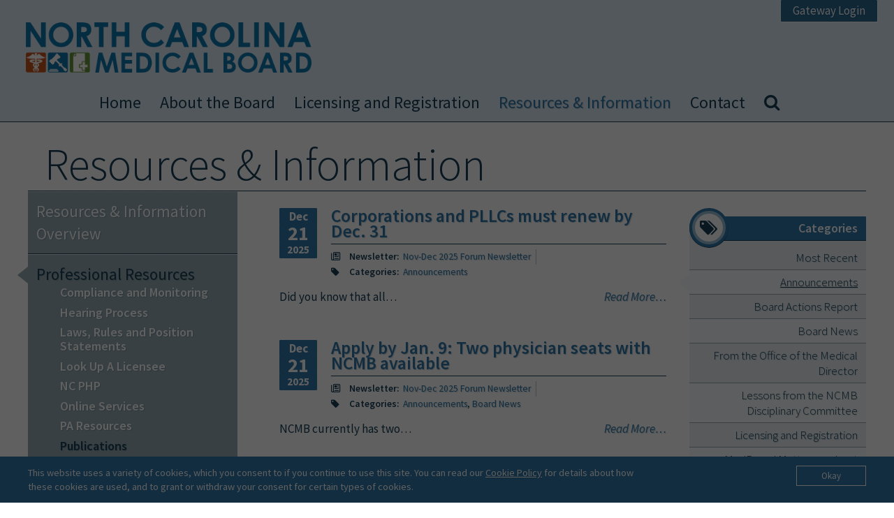

--- FILE ---
content_type: text/html; charset=UTF-8
request_url: https://www.ncmedboard.org/resources-information/professional-resources/publications/forum-newsletter/category/announcements
body_size: 10044
content:
<!DOCTYPE html>
<html lang="en">
  <head>
    <title></title>
    <meta name="description" content="">
    <meta content='text/html; charset=utf-8' http-equiv='Content-Type'>
    <meta name="viewport" content="width=device-width, initial-scale=1">
    

    <link rel="shortcut icon" type="image/x-icon" href="/favicon.ico">
    <link rel="apple-touch-icon-precomposed" sizes="144x144" href="/apple-touch-icon-144x144-precomposed.png">
    <link rel="apple-touch-icon-precomposed" sizes="114x114" href="/apple-touch-icon-114x114-precomposed.png">
    <link rel="apple-touch-icon-precomposed" sizes="72x72"   href="/apple-touch-icon-72x72-precomposed.png">
    <link rel="apple-touch-icon-precomposed"                 href="/apple-touch-icon-precomposed.png">

    <link rel="stylesheet" type="text/css" media="screen, projection" href="https://www.ncmedboard.org/?css=styles/screen.v.1767898445">
    
    <link rel="stylesheet" href="//code.jquery.com/ui/1.12.1/themes/base/jquery-ui.css">
    <script src="https://kit.fontawesome.com/b3e7770e46.js" crossorigin="anonymous"></script>

    <!--[if lte IE 9]>
      <meta http-equiv="X-UA-Compatible" content="IE=edge" />
      <link rel="stylesheet" type="text/css" media="screen, projection" href="https://www.ncmedboard.org/?css=styles/ie.v.1767898445" />
      <script src="https://html5shiv.googlecode.com/svn/trunk/html5.js"></script>
    <![endif]-->
    <script src="//code.jquery.com/jquery-3.3.1.min.js"></script>
    <script src="/js/html5shiv-printshiv.min.js"></script>
    <script src="/js/respond.min.js?v=0.2"></script>
    <script src="/js/jquery.easing.1.3.min.js?v=0.2"></script>

    
    <link rel="stylesheet" href="https://cdn.jsdelivr.net/gh/fancyapps/fancybox@3.5.6/dist/jquery.fancybox.min.css" />
    <script src="https://cdn.jsdelivr.net/gh/fancyapps/fancybox@3.5.6/dist/jquery.fancybox.min.js"></script>
    
    
  </head>
  <body>
    
    <a class="skip-navigation" href="#main-content" tabindex="1">Skip to main content</a>
    <a class="open-navigation  no-underline mobile-only" href="#navigation">Navigation</a>
    <a class="close-navigation no-underline mobile-only" href="#top">Return to Content</a>
    <header role="banner" id="header-element">
      <div class="wrapper">
        <div class="licensure-gateway-login no-mobile"><a class="button" href="https://portal.ncmedboard.org/index.aspx">Gateway Login</a></div>
        <div class="logo"><a class="no-underline" href="https://www.ncmedboard.org/" title="NC Medical Board -  Home Page">NC Medical Board</a></div>
        
      </div><!-- /div.wrapper -->
      <nav    role="navigation" id="navigation" class="main no-underline">
      <div class="wrapper">
        <ul>
                    <li><a title="Home"  href="https://www.ncmedboard.org/">Home</a></li>
          <li><a title="About" href="https://www.ncmedboard.org/about-the-board">About the Board</a>
             
          </li>
          <li><a title="Licensing and Registration" href="https://www.ncmedboard.org/licensure">Licensing and Registration</a>
             
          </li>
          <li class="current"><a title="Resources &amp; Information" href="https://www.ncmedboard.org/resources-information">Resources &amp; Information</a>
               
    
      <ul class="second-level">
        <li ><a href="/resources-information">Resources & Information Overview</a></li>
    
      <li class="current">
        <a href="/resources-information/professional-resources">Professional Resources</a>
          
      <ul class="third-level">
        <li>
          <a href="/resources-information/professional-resources/compliance-and-monitoring">Compliance and Monitoring</a>
          
      </ul>
    
      <ul class="third-level">
        <li>
          <a href="/resources-information/professional-resources/hearing-process">Hearing Process</a>
          
      </ul>
    
      <ul class="third-level">
        <li>
          <a href="/resources-information/professional-resources/laws-rules-position-statements">Laws, Rules and Position Statements</a>
            
      <ul class="fourth-level">
        <li>
          <a href="/resources-information/professional-resources/laws-rules-position-statements/laws">Laws</a>
          
      </ul>
    
      <ul class="fourth-level">
        <li>
          <a href="/resources-information/professional-resources/laws-rules-position-statements/rules">Rules</a>
          
      </ul>
    
      <ul class="fourth-level">
        <li>
          <a href="/resources-information/professional-resources/laws-rules-position-statements/position-statements">Position Statements</a>
          
      </ul>
  
      </ul>
    
      <ul class="third-level">
        <li>
          <a href="https://portal.ncmedboard.org/verification/search.aspx">Look Up A Licensee</a>
          
      </ul>
    
      <ul class="third-level">
        <li>
          <a href="/resources-information/professional-resources/nc-php">NC PHP</a>
          
      </ul>
    
      <ul class="third-level">
        <li>
          <a href="/resources-information/professional-resources/online-services/individual-services">Online Services</a>
            
      <ul class="fourth-level">
        <li>
          <a href="/resources-information/professional-resources/online-services/individual-services">Individual Services</a>
            
    <ul class="fifth-level">
      <li>
        <a href="/resources-information/professional-resources/online-services/individual-services/change-of-address">Change of Address/Name</a>
    </ul>
    
    <ul class="fifth-level">
      <li>
        <a href="/resources-information/professional-resources/online-services/individual-services/pa-forms">PA Forms</a>
    </ul>
    
    <ul class="fifth-level">
      <li>
        <a href="/resources-information/professional-resources/online-services/individual-services/licensee-info-pages">Licensee Info Pages</a>
    </ul>
    
    <ul class="fifth-level">
      <li>
        <a href="/resources-information/professional-resources/online-services/individual-services/corporations-pllc-info-page">Corporation/PLLC Info Page</a>
    </ul>
    
    <ul class="fifth-level">
      <li>
        <a href="/resources-information/professional-resources/online-services/individual-services/subscriptions">Subscriptions</a>
    </ul>
  
      </ul>
    
      <ul class="fourth-level">
        <li>
          <a href="https://www.ncmedboard.org/resources-information/professional-resources/online-services/institutional-services/verifications">Institutional Services</a>
            
    <ul class="fifth-level">
      <li>
        <a href="/resources-information/professional-resources/online-services/institutional-services/verifications">Verifications</a>
    </ul>
    
    <ul class="fifth-level">
      <li>
        <a href="/resources-information/professional-resources/online-services/institutional-services/datalinc">DataLiNC</a>
    </ul>
    
    <ul class="fifth-level">
      <li>
        <a href="/resources-information/professional-resources/online-services/institutional-services/report-cisp">Report CISP</a>
    </ul>
    
    <ul class="fifth-level">
      <li>
        <a href="/resources-information/professional-resources/online-services/institutional-services/report-malpractice-payment">Report Malpractice Payment</a>
    </ul>
  
      </ul>
  
      </ul>
    
      <ul class="third-level">
        <li>
          <a href="/resources-information/professional-resources/pa-resources">PA Resources</a>
          
      </ul>
    
      <ul class="third-level">
        <li class="current">
          <a href="/resources-information/professional-resources/publications/forum-newsletter/">Publications</a>
            
      <ul class="fourth-level">
        <li class="current">
          <a href="/resources-information/professional-resources/publications/forum-newsletter">Forum Newsletter</a>
            
    <ul class="fifth-level">
      <li>
        <a href="/resources-information/professional-resources/publications/forum-newsletter/articles">Articles</a>
    </ul>
    
    <ul class="fifth-level">
      <li>
        <a href="/resources-information/professional-resources/publications/forum-newsletter/notices">Notices</a>
    </ul>
  
      </ul>
    
      <ul class="fourth-level">
        <li>
          <a href="/resources-information/professional-resources/publications/disciplinary-reports">Disciplinary Reports</a>
          
      </ul>
    
      <ul class="fourth-level">
        <li>
          <a href="/resources-information/professional-resources/publications/annual-reports">Annual Reports</a>
          
      </ul>
    
      <ul class="fourth-level">
        <li>
          <a href="/resources-information/professional-resources/publications/glossary">Glossary/Disciplinary Definitions</a>
          
      </ul>
    
      <ul class="fourth-level">
        <li>
          <a href="/resources-information/consumer-resources/brochures-and-multimedia/brochures-in-english-and-spanish">Brochures</a>
          
      </ul>
  
      </ul>
    
      <ul class="third-level">
        <li>
          <a href="/resources-information/professional-resources/special-topics">Special Topics</a>
          
      </ul>
    
      <ul class="third-level">
        <li>
          <a href="/resources-information/professional-resources/wellness-resources">Wellness Resources</a>
            
      <ul class="fourth-level">
        <li>
          <a href="/resources-information/professional-resources/wellness-resources/protecting-clinician-wellbeing">Protecting Clinician Wellbeing</a>
          
      </ul>
    
      <ul class="fourth-level">
        <li>
          <a href="/resources-information/professional-resources/wellness-resources/explore-the-literature">Explore the Literature</a>
          
      </ul>
    
      <ul class="fourth-level">
        <li>
          <a href="/resources-information/professional-resources/wellness-resources/prioritize-self-reflection">Prioritize Self-Reflection</a>
          
      </ul>
    
      <ul class="fourth-level">
        <li>
          <a href="/resources-information/professional-resources/wellness-resources/promote-self-care">Promote Self-Care</a>
          
      </ul>
    
      <ul class="fourth-level">
        <li>
          <a href="/resources-information/professional-resources/wellness-resources/online-educationcme-offerings">Online Education/CME Offerings</a>
          
      </ul>
  
      </ul>
  
      </li>
    
    
    
      <li>
        <a href="/resources-information/consumer-resources">Consumer Resources</a>
          
      <ul class="third-level">
        <li>
          <a href="/resources-information/consumer-resources/ncmb-mission-recent-initiatives">NCMB Mission & Recent Initiatives</a>
            
      <ul class="fourth-level">
        <li>
          <a href="/about-the-board/annual-reports">Annual Reports</a>
          
      </ul>
    
      <ul class="fourth-level">
        <li>
          <a href="/resources-information/consumer-resources/ncmb-mission-recent-initiatives/education-and-outreach">Education and Outreach</a>
          
      </ul>
    
      <ul class="fourth-level">
        <li>
          <a href="/contact/request-speaker">Request a Speaker</a>
          
      </ul>
    
      <ul class="fourth-level">
        <li>
          <a href="/resources-information/consumer-resources/ncmb-mission-recent-initiatives/reading-room">Reading Room</a>
          
      </ul>
  
      </ul>
    
      <ul class="third-level">
        <li>
          <a href="/resources-information/consumer-resources/brochures-and-multimedia">Brochures and Multimedia</a>
            
      <ul class="fourth-level">
        <li>
          <a href="/resources-information/consumer-resources/brochures-and-multimedia/brochures-in-english-and-spanish">Brochures in English and Spanish</a>
          
      </ul>
    
      <ul class="fourth-level">
        <li>
          <a href="/resources-information/multimedia/videos">Videos</a>
          
      </ul>
    
      <ul class="fourth-level">
        <li>
          <a href="/resources-information/multimedia/medboard-matters-podcast">Podcasts</a>
          
      </ul>
  
      </ul>
    
      <ul class="third-level">
        <li>
          <a href="/resources-information/consumer-resources/finding-doctors-or-physician-assistants">Finding Doctors or Physician Assistants</a>
            
      <ul class="fourth-level">
        <li>
          <a href="https://portal.ncmedboard.org/verification/search.aspx">Look up a Doctor or PA</a>
          
      </ul>
  
      </ul>
    
      <ul class="third-level">
        <li>
          <a href="/resources-information/consumer-resources/smart-patient-toolkit">Smart Patient Toolkit</a>
            
      <ul class="fourth-level">
        <li>
          <a href="/resources-information/consumer-resources/smart-patient-toolkit/physical-exam-series">Physical Exam Series</a>
          
      </ul>
    
      <ul class="fourth-level">
        <li>
          <a href="/resources-information/consumer-resources/smart-patient-toolkit/health-literacy">Health Literacy</a>
          
      </ul>
    
      <ul class="fourth-level">
        <li>
          <a href="/resources-information/consumer-resources/smart-patient-toolkit/finding-and-choosing-credible-health-information">Finding and Choosing Credible Health Information</a>
          
      </ul>
    
      <ul class="fourth-level">
        <li>
          <a href="/resources-information/consumer-resources/smart-patient-toolkit/preparing-for-a-medical-appointment">Preparing for a Medical Appointment</a>
          
      </ul>
    
      <ul class="fourth-level">
        <li>
          <a href="/resources-information/consumer-resources/smart-patient-toolkit/urgent-care-vs-ers">Urgent care vs. ERs</a>
          
      </ul>
    
      <ul class="fourth-level">
        <li>
          <a href="/resources-information/consumer-resources/smart-patient-toolkit/informed-consent">Informed Consent</a>
          
      </ul>
    
      <ul class="fourth-level">
        <li>
          <a href="/resources-information/consumer-resources/smart-patient-toolkit/obtaining-copies-of-your-medical-records">Obtaining Copies of Your Medical Records </a>
          
      </ul>
    
      <ul class="fourth-level">
        <li>
          <a href="/resources-information/consumer-resources/smart-patient-toolkit/amending-your-medical-records">Amending Your Medical Records</a>
          
      </ul>
    
      <ul class="fourth-level">
        <li>
          <a href="/resources-information/consumer-resources/smart-patient-toolkit/hippa-and-your-rights">HIPAA and Your Rights</a>
          
      </ul>
    
      <ul class="fourth-level">
        <li>
          <a href="/resources-information/consumer-resources/smart-patient-toolkit/patient-dismissals">Patient Dismissals</a>
          
      </ul>
  
      </ul>
    
      <ul class="third-level">
        <li>
          <a href="/resources-information/consumer-resources/complaint-process">Complaint Process</a>
            
      <ul class="fourth-level">
        <li>
          <a href="/resources-information/consumer-resources/complaint-process/file-a-complaint">General Complaint Information</a>
          
      </ul>
    
      <ul class="fourth-level">
        <li>
          <a href="/resources-information/consumer-resources/complaint-process/complaint-faqs">Complaint FAQs</a>
          
      </ul>
    
      <ul class="fourth-level">
        <li>
          <a href="/resources-information/consumer-resources/complaint-process/how-complaints-are-handled">How Complaints Are Handled</a>
          
      </ul>
  
      </ul>
    
      <ul class="third-level">
        <li>
          <a href="/about-the-board/latest-board-activity/recent-board-actions">Public Actions Report</a>
            
      <ul class="fourth-level">
        <li>
          <a href="/resources-information/professional-resources/publications/glossary">Glossary and Disciplinary Definitions</a>
          
      </ul>
  
      </ul>
  
      </li>
    
    
    
      <li>
        <a href="/resources-information/faqs">FAQs</a>
          
      <ul class="third-level">
        <li>
          <a href="/resources-information/faqs/professional-faqs">Professional FAQs</a>
            
      <ul class="fourth-level">
        <li>
          <a href="/resources-information/faqs/professional-faqs/licensing">Licensing</a>
          
      </ul>
    
      <ul class="fourth-level">
        <li>
          <a href="/resources-information/faqs/professional-faqs/renewals">Renewals</a>
          
      </ul>
    
      <ul class="fourth-level">
        <li>
          <a href="/resources-information/faqs/professional-faqs/reactivating-or-reinstating">Reactivating or Reinstating </a>
          
      </ul>
    
      <ul class="fourth-level">
        <li>
          <a href="/resources-information/faqs/professional-faqs/licensee-information-page">Licensee Information Page</a>
          
      </ul>
    
      <ul class="fourth-level">
        <li>
          <a href="/resources-information/faqs/professional-faqs/cme">CME</a>
          
      </ul>
    
      <ul class="fourth-level">
        <li>
          <a href="/resources-information/faqs/professional-faqs/dea-privileges">DEA privileges</a>
          
      </ul>
    
      <ul class="fourth-level">
        <li>
          <a href="/resources-information/faqs/professional-faqs/practice-ownership">Practice Ownership</a>
          
      </ul>
    
      <ul class="fourth-level">
        <li>
          <a href="/resources-information/faqs/professional-faqs/supervision">Supervision</a>
          
      </ul>
    
      <ul class="fourth-level">
        <li>
          <a href="/resources-information/faqs/professional-faqs/compliance-and-monitoring">Compliance and Monitoring</a>
          
      </ul>
    
      <ul class="fourth-level">
        <li>
          <a href="/resources-information/faqs/professional-faqs/special-topics">Special Topics</a>
          
      </ul>
  
      </ul>
    
      <ul class="third-level">
        <li>
          <a href="/resources-information/faqs/institutional-faqs">Institutional FAQs (Hospitals, Health Systems)</a>
            
      <ul class="fourth-level">
        <li>
          <a href="/resources-information/faqs/institutional-faqs/change-in-staff-privileges-cisp">Change in Staff Privileges (CISP)</a>
          
      </ul>
    
      <ul class="fourth-level">
        <li>
          <a href="/resources-information/faqs/institutional-faqs/datalinc">DataLiNC</a>
          
      </ul>
    
      <ul class="fourth-level">
        <li>
          <a href="/resources-information/faqs/institutional-faqs/malpractice">Malpractice</a>
          
      </ul>
    
      <ul class="fourth-level">
        <li>
          <a href="/resources-information/faqs/institutional-faqs/verifications">Verifications</a>
          
      </ul>
  
      </ul>
    
      <ul class="third-level">
        <li>
          <a href="/resources-information/faqs/consumer-faqs">Consumer FAQs</a>
            
      <ul class="fourth-level">
        <li>
          <a href="/resources-information/faqs/consumer-faqs/about-the-board">About the Board</a>
          
      </ul>
    
      <ul class="fourth-level">
        <li>
          <a href="/resources-information/faqs/consumer-faqs/complaints">Complaints</a>
          
      </ul>
    
      <ul class="fourth-level">
        <li>
          <a href="/resources-information/faqs/consumer-faqs/disciplinary-process">Disciplinary Process</a>
          
      </ul>
    
      <ul class="fourth-level">
        <li>
          <a href="/resources-information/faqs/consumer-faqs/consumer-faqs-hipaa-rights">HIPAA Rights</a>
          
      </ul>
  
      </ul>
  
      </li>
    
    
    
      <li>
        <a href="/resources-information/multimedia">Multimedia</a>
          
      <ul class="third-level">
        <li>
          <a href="/resources-information/multimedia/medboard-matters-podcast">MedBoard Matters Podcast</a>
          
      </ul>
    
      <ul class="third-level">
        <li>
          <a href="/resources-information/multimedia/videos">Videos</a>
          
      </ul>
  
      </li>
    
    
    
      <li>
        <a href="/resources-information/request-speaker">Request a Speaker</a>
        
      </li>
    
      </ul>
    
  

          </li>
          <li><a title="Contact" href="https://www.ncmedboard.org/contact">Contact</a>
             
          </li>
          <li class="mobile-only"><a href="https://portal.ncmedboard.org/index.aspx">Gateway Login</a></li>
       


          <li class="search">
            <a title="Search NCMedBoard.org's site &#128269;" href="https://www.ncmedboard.org/search">
              <i class="fa fa-search"></i>&emsp;<span class="mobile-only">Search</span>
            </a>
          </li>
        </ul>
      </div><!-- /div.wrapper -->
    </nav>
     
    </header>

    <form class="search-box" action="https://www.ncmedboard.org/search">
      <input type="text" class="st-default-search-input" name="q" placeholder="Search NC Medical Board">
      <button type="submit" class="mobile-only " title="Search">
        <span class="fa fa-search"></span>
      </button>
    </form>
    <!--[if lte IE 8]>
      <div style="background-color: #FFFF00; border: 2px solid #FF0000; border-right: none; border-left: none; text-align: center;">
        <b>Not all features on this website will be supported with your out-of-date browser.</b><br />
           Consider upgrading your browser or choosing a new one (for free!): <a href="https://www.mozilla.org/en-US/firefox/new/" title="Firefox Browser by Mozilla, Corp.">Firefox</a> or <a href="https://www.google.com/intl/en_us/chrome/browser/" title="Chrome Browser by Google, Inc.">Chrome</a>.
      </div>
    <![endif]-->
   
    



<main role="main" class="resources-information">
  <div class="wrapper">
    <h1 class="pagehead">
Resources &amp; Information
</h1>
    <div class="interior-content">
      
          <nav class="subnav">
            
  
    
      <ul class="second-level">
        <li ><a href="/resources-information">Resources & Information Overview</a></li>
    
      <li class="current">
        <a href="/resources-information/professional-resources">Professional Resources</a>
          
      <ul class="third-level">
        <li>
          <a href="/resources-information/professional-resources/compliance-and-monitoring">Compliance and Monitoring</a>
          
      </ul>
    
      <ul class="third-level">
        <li>
          <a href="/resources-information/professional-resources/hearing-process">Hearing Process</a>
          
      </ul>
    
      <ul class="third-level">
        <li>
          <a href="/resources-information/professional-resources/laws-rules-position-statements">Laws, Rules and Position Statements</a>
            
      <ul class="fourth-level">
        <li>
          <a href="/resources-information/professional-resources/laws-rules-position-statements/laws">Laws</a>
          
      </ul>
    
      <ul class="fourth-level">
        <li>
          <a href="/resources-information/professional-resources/laws-rules-position-statements/rules">Rules</a>
          
      </ul>
    
      <ul class="fourth-level">
        <li>
          <a href="/resources-information/professional-resources/laws-rules-position-statements/position-statements">Position Statements</a>
          
      </ul>
  
      </ul>
    
      <ul class="third-level">
        <li>
          <a href="https://portal.ncmedboard.org/verification/search.aspx">Look Up A Licensee</a>
          
      </ul>
    
      <ul class="third-level">
        <li>
          <a href="/resources-information/professional-resources/nc-php">NC PHP</a>
          
      </ul>
    
      <ul class="third-level">
        <li>
          <a href="/resources-information/professional-resources/online-services/individual-services">Online Services</a>
            
      <ul class="fourth-level">
        <li>
          <a href="/resources-information/professional-resources/online-services/individual-services">Individual Services</a>
            
    <ul class="fifth-level">
      <li>
        <a href="/resources-information/professional-resources/online-services/individual-services/change-of-address">Change of Address/Name</a>
    </ul>
    
    <ul class="fifth-level">
      <li>
        <a href="/resources-information/professional-resources/online-services/individual-services/pa-forms">PA Forms</a>
    </ul>
    
    <ul class="fifth-level">
      <li>
        <a href="/resources-information/professional-resources/online-services/individual-services/licensee-info-pages">Licensee Info Pages</a>
    </ul>
    
    <ul class="fifth-level">
      <li>
        <a href="/resources-information/professional-resources/online-services/individual-services/corporations-pllc-info-page">Corporation/PLLC Info Page</a>
    </ul>
    
    <ul class="fifth-level">
      <li>
        <a href="/resources-information/professional-resources/online-services/individual-services/subscriptions">Subscriptions</a>
    </ul>
  
      </ul>
    
      <ul class="fourth-level">
        <li>
          <a href="https://www.ncmedboard.org/resources-information/professional-resources/online-services/institutional-services/verifications">Institutional Services</a>
            
    <ul class="fifth-level">
      <li>
        <a href="/resources-information/professional-resources/online-services/institutional-services/verifications">Verifications</a>
    </ul>
    
    <ul class="fifth-level">
      <li>
        <a href="/resources-information/professional-resources/online-services/institutional-services/datalinc">DataLiNC</a>
    </ul>
    
    <ul class="fifth-level">
      <li>
        <a href="/resources-information/professional-resources/online-services/institutional-services/report-cisp">Report CISP</a>
    </ul>
    
    <ul class="fifth-level">
      <li>
        <a href="/resources-information/professional-resources/online-services/institutional-services/report-malpractice-payment">Report Malpractice Payment</a>
    </ul>
  
      </ul>
  
      </ul>
    
      <ul class="third-level">
        <li>
          <a href="/resources-information/professional-resources/pa-resources">PA Resources</a>
          
      </ul>
    
      <ul class="third-level">
        <li class="current">
          <a href="/resources-information/professional-resources/publications/forum-newsletter/">Publications</a>
            
      <ul class="fourth-level">
        <li class="current">
          <a href="/resources-information/professional-resources/publications/forum-newsletter">Forum Newsletter</a>
            
    <ul class="fifth-level">
      <li>
        <a href="/resources-information/professional-resources/publications/forum-newsletter/articles">Articles</a>
    </ul>
    
    <ul class="fifth-level">
      <li>
        <a href="/resources-information/professional-resources/publications/forum-newsletter/notices">Notices</a>
    </ul>
  
      </ul>
    
      <ul class="fourth-level">
        <li>
          <a href="/resources-information/professional-resources/publications/disciplinary-reports">Disciplinary Reports</a>
          
      </ul>
    
      <ul class="fourth-level">
        <li>
          <a href="/resources-information/professional-resources/publications/annual-reports">Annual Reports</a>
          
      </ul>
    
      <ul class="fourth-level">
        <li>
          <a href="/resources-information/professional-resources/publications/glossary">Glossary/Disciplinary Definitions</a>
          
      </ul>
    
      <ul class="fourth-level">
        <li>
          <a href="/resources-information/consumer-resources/brochures-and-multimedia/brochures-in-english-and-spanish">Brochures</a>
          
      </ul>
  
      </ul>
    
      <ul class="third-level">
        <li>
          <a href="/resources-information/professional-resources/special-topics">Special Topics</a>
          
      </ul>
    
      <ul class="third-level">
        <li>
          <a href="/resources-information/professional-resources/wellness-resources">Wellness Resources</a>
            
      <ul class="fourth-level">
        <li>
          <a href="/resources-information/professional-resources/wellness-resources/protecting-clinician-wellbeing">Protecting Clinician Wellbeing</a>
          
      </ul>
    
      <ul class="fourth-level">
        <li>
          <a href="/resources-information/professional-resources/wellness-resources/explore-the-literature">Explore the Literature</a>
          
      </ul>
    
      <ul class="fourth-level">
        <li>
          <a href="/resources-information/professional-resources/wellness-resources/prioritize-self-reflection">Prioritize Self-Reflection</a>
          
      </ul>
    
      <ul class="fourth-level">
        <li>
          <a href="/resources-information/professional-resources/wellness-resources/promote-self-care">Promote Self-Care</a>
          
      </ul>
    
      <ul class="fourth-level">
        <li>
          <a href="/resources-information/professional-resources/wellness-resources/online-educationcme-offerings">Online Education/CME Offerings</a>
          
      </ul>
  
      </ul>
  
      </li>
    
    
    
      <li>
        <a href="/resources-information/consumer-resources">Consumer Resources</a>
          
      <ul class="third-level">
        <li>
          <a href="/resources-information/consumer-resources/ncmb-mission-recent-initiatives">NCMB Mission & Recent Initiatives</a>
            
      <ul class="fourth-level">
        <li>
          <a href="/about-the-board/annual-reports">Annual Reports</a>
          
      </ul>
    
      <ul class="fourth-level">
        <li>
          <a href="/resources-information/consumer-resources/ncmb-mission-recent-initiatives/education-and-outreach">Education and Outreach</a>
          
      </ul>
    
      <ul class="fourth-level">
        <li>
          <a href="/contact/request-speaker">Request a Speaker</a>
          
      </ul>
    
      <ul class="fourth-level">
        <li>
          <a href="/resources-information/consumer-resources/ncmb-mission-recent-initiatives/reading-room">Reading Room</a>
          
      </ul>
  
      </ul>
    
      <ul class="third-level">
        <li>
          <a href="/resources-information/consumer-resources/brochures-and-multimedia">Brochures and Multimedia</a>
            
      <ul class="fourth-level">
        <li>
          <a href="/resources-information/consumer-resources/brochures-and-multimedia/brochures-in-english-and-spanish">Brochures in English and Spanish</a>
          
      </ul>
    
      <ul class="fourth-level">
        <li>
          <a href="/resources-information/multimedia/videos">Videos</a>
          
      </ul>
    
      <ul class="fourth-level">
        <li>
          <a href="/resources-information/multimedia/medboard-matters-podcast">Podcasts</a>
          
      </ul>
  
      </ul>
    
      <ul class="third-level">
        <li>
          <a href="/resources-information/consumer-resources/finding-doctors-or-physician-assistants">Finding Doctors or Physician Assistants</a>
            
      <ul class="fourth-level">
        <li>
          <a href="https://portal.ncmedboard.org/verification/search.aspx">Look up a Doctor or PA</a>
          
      </ul>
  
      </ul>
    
      <ul class="third-level">
        <li>
          <a href="/resources-information/consumer-resources/smart-patient-toolkit">Smart Patient Toolkit</a>
            
      <ul class="fourth-level">
        <li>
          <a href="/resources-information/consumer-resources/smart-patient-toolkit/physical-exam-series">Physical Exam Series</a>
          
      </ul>
    
      <ul class="fourth-level">
        <li>
          <a href="/resources-information/consumer-resources/smart-patient-toolkit/health-literacy">Health Literacy</a>
          
      </ul>
    
      <ul class="fourth-level">
        <li>
          <a href="/resources-information/consumer-resources/smart-patient-toolkit/finding-and-choosing-credible-health-information">Finding and Choosing Credible Health Information</a>
          
      </ul>
    
      <ul class="fourth-level">
        <li>
          <a href="/resources-information/consumer-resources/smart-patient-toolkit/preparing-for-a-medical-appointment">Preparing for a Medical Appointment</a>
          
      </ul>
    
      <ul class="fourth-level">
        <li>
          <a href="/resources-information/consumer-resources/smart-patient-toolkit/urgent-care-vs-ers">Urgent care vs. ERs</a>
          
      </ul>
    
      <ul class="fourth-level">
        <li>
          <a href="/resources-information/consumer-resources/smart-patient-toolkit/informed-consent">Informed Consent</a>
          
      </ul>
    
      <ul class="fourth-level">
        <li>
          <a href="/resources-information/consumer-resources/smart-patient-toolkit/obtaining-copies-of-your-medical-records">Obtaining Copies of Your Medical Records </a>
          
      </ul>
    
      <ul class="fourth-level">
        <li>
          <a href="/resources-information/consumer-resources/smart-patient-toolkit/amending-your-medical-records">Amending Your Medical Records</a>
          
      </ul>
    
      <ul class="fourth-level">
        <li>
          <a href="/resources-information/consumer-resources/smart-patient-toolkit/hippa-and-your-rights">HIPAA and Your Rights</a>
          
      </ul>
    
      <ul class="fourth-level">
        <li>
          <a href="/resources-information/consumer-resources/smart-patient-toolkit/patient-dismissals">Patient Dismissals</a>
          
      </ul>
  
      </ul>
    
      <ul class="third-level">
        <li>
          <a href="/resources-information/consumer-resources/complaint-process">Complaint Process</a>
            
      <ul class="fourth-level">
        <li>
          <a href="/resources-information/consumer-resources/complaint-process/file-a-complaint">General Complaint Information</a>
          
      </ul>
    
      <ul class="fourth-level">
        <li>
          <a href="/resources-information/consumer-resources/complaint-process/complaint-faqs">Complaint FAQs</a>
          
      </ul>
    
      <ul class="fourth-level">
        <li>
          <a href="/resources-information/consumer-resources/complaint-process/how-complaints-are-handled">How Complaints Are Handled</a>
          
      </ul>
  
      </ul>
    
      <ul class="third-level">
        <li>
          <a href="/about-the-board/latest-board-activity/recent-board-actions">Public Actions Report</a>
            
      <ul class="fourth-level">
        <li>
          <a href="/resources-information/professional-resources/publications/glossary">Glossary and Disciplinary Definitions</a>
          
      </ul>
  
      </ul>
  
      </li>
    
    
    
      <li>
        <a href="/resources-information/faqs">FAQs</a>
          
      <ul class="third-level">
        <li>
          <a href="/resources-information/faqs/professional-faqs">Professional FAQs</a>
            
      <ul class="fourth-level">
        <li>
          <a href="/resources-information/faqs/professional-faqs/licensing">Licensing</a>
          
      </ul>
    
      <ul class="fourth-level">
        <li>
          <a href="/resources-information/faqs/professional-faqs/renewals">Renewals</a>
          
      </ul>
    
      <ul class="fourth-level">
        <li>
          <a href="/resources-information/faqs/professional-faqs/reactivating-or-reinstating">Reactivating or Reinstating </a>
          
      </ul>
    
      <ul class="fourth-level">
        <li>
          <a href="/resources-information/faqs/professional-faqs/licensee-information-page">Licensee Information Page</a>
          
      </ul>
    
      <ul class="fourth-level">
        <li>
          <a href="/resources-information/faqs/professional-faqs/cme">CME</a>
          
      </ul>
    
      <ul class="fourth-level">
        <li>
          <a href="/resources-information/faqs/professional-faqs/dea-privileges">DEA privileges</a>
          
      </ul>
    
      <ul class="fourth-level">
        <li>
          <a href="/resources-information/faqs/professional-faqs/practice-ownership">Practice Ownership</a>
          
      </ul>
    
      <ul class="fourth-level">
        <li>
          <a href="/resources-information/faqs/professional-faqs/supervision">Supervision</a>
          
      </ul>
    
      <ul class="fourth-level">
        <li>
          <a href="/resources-information/faqs/professional-faqs/compliance-and-monitoring">Compliance and Monitoring</a>
          
      </ul>
    
      <ul class="fourth-level">
        <li>
          <a href="/resources-information/faqs/professional-faqs/special-topics">Special Topics</a>
          
      </ul>
  
      </ul>
    
      <ul class="third-level">
        <li>
          <a href="/resources-information/faqs/institutional-faqs">Institutional FAQs (Hospitals, Health Systems)</a>
            
      <ul class="fourth-level">
        <li>
          <a href="/resources-information/faqs/institutional-faqs/change-in-staff-privileges-cisp">Change in Staff Privileges (CISP)</a>
          
      </ul>
    
      <ul class="fourth-level">
        <li>
          <a href="/resources-information/faqs/institutional-faqs/datalinc">DataLiNC</a>
          
      </ul>
    
      <ul class="fourth-level">
        <li>
          <a href="/resources-information/faqs/institutional-faqs/malpractice">Malpractice</a>
          
      </ul>
    
      <ul class="fourth-level">
        <li>
          <a href="/resources-information/faqs/institutional-faqs/verifications">Verifications</a>
          
      </ul>
  
      </ul>
    
      <ul class="third-level">
        <li>
          <a href="/resources-information/faqs/consumer-faqs">Consumer FAQs</a>
            
      <ul class="fourth-level">
        <li>
          <a href="/resources-information/faqs/consumer-faqs/about-the-board">About the Board</a>
          
      </ul>
    
      <ul class="fourth-level">
        <li>
          <a href="/resources-information/faqs/consumer-faqs/complaints">Complaints</a>
          
      </ul>
    
      <ul class="fourth-level">
        <li>
          <a href="/resources-information/faqs/consumer-faqs/disciplinary-process">Disciplinary Process</a>
          
      </ul>
    
      <ul class="fourth-level">
        <li>
          <a href="/resources-information/faqs/consumer-faqs/consumer-faqs-hipaa-rights">HIPAA Rights</a>
          
      </ul>
  
      </ul>
  
      </li>
    
    
    
      <li>
        <a href="/resources-information/multimedia">Multimedia</a>
          
      <ul class="third-level">
        <li>
          <a href="/resources-information/multimedia/medboard-matters-podcast">MedBoard Matters Podcast</a>
          
      </ul>
    
      <ul class="third-level">
        <li>
          <a href="/resources-information/multimedia/videos">Videos</a>
          
      </ul>
  
      </li>
    
    
    
      <li>
        <a href="/resources-information/request-speaker">Request a Speaker</a>
        
      </li>
    
      </ul>
    
  


          </nav>
      
      <article id="main-content">
      













<aside>
<section class="archive">
  <h2 class="headline-icon-tag">
    <span class="stylized-icon icon outer-ring"><span class="icon fa fa-tags"></span></span><span class="text">Categories</span>
  </h2>
  <ul>
    <li><a href="https://www.ncmedboard.org/resources-information/professional-resources/publications/forum-newsletter/articles" title="Most Recent Articles">Most Recent</a></li>
    <li class="current"><a href="https://www.ncmedboard.org/resources-information/professional-resources/publications/forum-newsletter/category/announcements" title="Articles in Announcements">Announcements</a></li>    <li><a href="https://www.ncmedboard.org/resources-information/professional-resources/publications/forum-newsletter/category/board-actions-report" title="Articles in Board Actions Report">Board Actions Report</a></li>    <li><a href="https://www.ncmedboard.org/resources-information/professional-resources/publications/forum-newsletter/category/board_news" title="Articles in Board News">Board News</a></li>    <li><a href="https://www.ncmedboard.org/resources-information/professional-resources/publications/forum-newsletter/category/from-the-office-of-the-medical-director" title="Articles in From the Office of the Medical Director">From the Office of the Medical Director</a></li>    <li><a href="https://www.ncmedboard.org/resources-information/professional-resources/publications/forum-newsletter/category/lessons-from-the-ncmb-disciplinary-committee" title="Articles in Lessons from the NCMB Disciplinary Committee">Lessons from the NCMB Disciplinary Committee</a></li>    <li><a href="https://www.ncmedboard.org/resources-information/professional-resources/publications/forum-newsletter/category/licensing-and-registration" title="Articles in Licensing and Registration">Licensing and Registration</a></li>    <li><a href="https://www.ncmedboard.org/resources-information/professional-resources/publications/forum-newsletter/category/medboard-matters-podcast" title="Articles in MedBoard Matters podcast">MedBoard Matters podcast</a></li>    <li><a href="https://www.ncmedboard.org/resources-information/professional-resources/publications/forum-newsletter/category/position_statements" title="Articles in Position Statements">Position Statements</a></li>    <li><a href="https://www.ncmedboard.org/resources-information/professional-resources/publications/forum-newsletter/category/presidents_message" title="Articles in President&#8217;s Message">President&#8217;s Message</a></li>    <li><a href="https://www.ncmedboard.org/resources-information/professional-resources/publications/forum-newsletter/category/special_features" title="Articles in Special Features">Special Features</a></li>    <li><a href="https://www.ncmedboard.org/resources-information/professional-resources/publications/forum-newsletter/category/wellness" title="Articles in Wellness">Wellness</a></li>
</section>
</aside>



<section class="entry articles legroom"
  data-count="1"
  data-entry-id="9549"
  data-category-id="186"
  >
  <div class="live-calendar-icon no-underline">
    <span class="month">Dec</span>
    <span class="date" >21</span>
    <span class="year" >2025</span>
  </div>
  <h2><a href="/resources-information/professional-resources/publications/forum-newsletter/article/corporations-and-pllcs-must-renew-by-dec-31">Corporations and PLLCs must renew by Dec. 31</a></h2>
  <small class="tag">
    
    
    
    <span class="newsletter">
      <strong><i class="fa fa-newspaper-o"></i>&emsp;Newsletter:</strong>&nbsp;
      <a
        href="/resources-information/professional-resources/publications/forum-newsletter/nov-dec-2025"
        title="View Nov-Dec 2025 Forum Newsletter">Nov-Dec 2025 Forum Newsletter</a>
    </span>
    

    
    <span class="category">
      <strong><i class="fa fa-tag"></i>&emsp;Categories:</strong>&nbsp;
    
    
        <a
          href="https://www.ncmedboard.org/resources-information/professional-resources/publications/forum-newsletter/category/announcements"
          title="View all articles in Announcements">Announcements</a>
    
    </span>
    
    
  </small><!--tag-->
      Did you know that all…
    <i><a class="float-right clearfix" href="/resources-information/professional-resources/publications/forum-newsletter/article/corporations-and-pllcs-must-renew-by-dec-31">Read More&hellip;</a></i>
  </section>



<section class="entry articles legroom"
  data-count="2"
  data-entry-id="9548"
  data-category-id="186|98"
  >
  <div class="live-calendar-icon no-underline">
    <span class="month">Dec</span>
    <span class="date" >21</span>
    <span class="year" >2025</span>
  </div>
  <h2><a href="/resources-information/professional-resources/publications/forum-newsletter/article/apply-by-jan-9-two-physician-seats-with-ncmb-available">Apply by Jan. 9: Two physician seats with NCMB available</a></h2>
  <small class="tag">
    
    
    
    <span class="newsletter">
      <strong><i class="fa fa-newspaper-o"></i>&emsp;Newsletter:</strong>&nbsp;
      <a
        href="/resources-information/professional-resources/publications/forum-newsletter/nov-dec-2025"
        title="View Nov-Dec 2025 Forum Newsletter">Nov-Dec 2025 Forum Newsletter</a>
    </span>
    

    
    <span class="category">
      <strong><i class="fa fa-tag"></i>&emsp;Categories:</strong>&nbsp;
    
    
        <a
          href="https://www.ncmedboard.org/resources-information/professional-resources/publications/forum-newsletter/category/announcements"
          title="View all articles in Announcements">Announcements</a>, 
        <a
          href="https://www.ncmedboard.org/resources-information/professional-resources/publications/forum-newsletter/category/board_news"
          title="View all articles in Board News">Board News</a>
    
    </span>
    
    
  </small><!--tag-->
      NCMB currently has two…
    <i><a class="float-right clearfix" href="/resources-information/professional-resources/publications/forum-newsletter/article/apply-by-jan-9-two-physician-seats-with-ncmb-available">Read More&hellip;</a></i>
  </section>



<section class="entry articles legroom"
  data-count="3"
  data-entry-id="9458"
  data-category-id="186"
  >
  <div class="live-calendar-icon no-underline">
    <span class="month">Oct</span>
    <span class="date" >30</span>
    <span class="year" >2025</span>
  </div>
  <h2><a href="/resources-information/professional-resources/publications/forum-newsletter/article/physician-applicants-needed-for-two-board-member-positions">Physician applicants needed for two Board Member positions</a></h2>
  <small class="tag">
    
    
    
    <span class="newsletter">
      <strong><i class="fa fa-newspaper-o"></i>&emsp;Newsletter:</strong>&nbsp;
      <a
        href="/resources-information/professional-resources/publications/forum-newsletter/sept-oct-2025-forum-newsletter"
        title="View Sept-Oct 2025 Forum Newsletter">Sept-Oct 2025 Forum Newsletter</a>
    </span>
    

    
    <span class="category">
      <strong><i class="fa fa-tag"></i>&emsp;Categories:</strong>&nbsp;
    
    
        <a
          href="https://www.ncmedboard.org/resources-information/professional-resources/publications/forum-newsletter/category/announcements"
          title="View all articles in Announcements">Announcements</a>
    
    </span>
    
    
  </small><!--tag-->
      NCMB currently has two…
    <i><a class="float-right clearfix" href="/resources-information/professional-resources/publications/forum-newsletter/article/physician-applicants-needed-for-two-board-member-positions">Read More&hellip;</a></i>
  </section>



<section class="entry articles legroom"
  data-count="4"
  data-entry-id="9424"
  data-category-id="186|293"
  >
  <div class="live-calendar-icon no-underline">
    <span class="month">Oct</span>
    <span class="date" >30</span>
    <span class="year" >2025</span>
  </div>
  <h2><a href="/resources-information/professional-resources/publications/forum-newsletter/article/coming-soon-to-north-carolina-imlc">Coming soon to North Carolina: IMLC</a></h2>
  <small class="tag">
    
    
    
    <span class="newsletter">
      <strong><i class="fa fa-newspaper-o"></i>&emsp;Newsletter:</strong>&nbsp;
      <a
        href="/resources-information/professional-resources/publications/forum-newsletter/sept-oct-2025-forum-newsletter"
        title="View Sept-Oct 2025 Forum Newsletter">Sept-Oct 2025 Forum Newsletter</a>
    </span>
    

    
    <span class="category">
      <strong><i class="fa fa-tag"></i>&emsp;Categories:</strong>&nbsp;
    
    
        <a
          href="https://www.ncmedboard.org/resources-information/professional-resources/publications/forum-newsletter/category/announcements"
          title="View all articles in Announcements">Announcements</a>, 
        <a
          href="https://www.ncmedboard.org/resources-information/professional-resources/publications/forum-newsletter/category/licensing-and-registration"
          title="View all articles in Licensing and Registration">Licensing and Registration</a>
    
    </span>
    
    
  </small><!--tag-->
      On January 1, North…
    <i><a class="float-right clearfix" href="/resources-information/professional-resources/publications/forum-newsletter/article/coming-soon-to-north-carolina-imlc">Read More&hellip;</a></i>
  </section>



<section class="entry articles legroom"
  data-count="5"
  data-entry-id="9250"
  data-category-id="186"
  >
  <div class="live-calendar-icon no-underline">
    <span class="month">Jun</span>
    <span class="date" >16</span>
    <span class="year" >2025</span>
  </div>
  <h2><a href="/resources-information/professional-resources/publications/forum-newsletter/article/dont-be-fooled-by-dea-scam">Don&#8217;t be fooled by DEA scam</a></h2>
  <small class="tag">
    
    
    
    <span class="newsletter">
      <strong><i class="fa fa-newspaper-o"></i>&emsp;Newsletter:</strong>&nbsp;
      <a
        href="/resources-information/professional-resources/publications/forum-newsletter/may-june-2025-digital-forum"
        title="View May-June 2025 Forum Newsletter">May-June 2025 Forum Newsletter</a>
    </span>
    

    
    <span class="category">
      <strong><i class="fa fa-tag"></i>&emsp;Categories:</strong>&nbsp;
    
    
        <a
          href="https://www.ncmedboard.org/resources-information/professional-resources/publications/forum-newsletter/category/announcements"
          title="View all articles in Announcements">Announcements</a>
    
    </span>
    
    
  </small><!--tag-->
      Agents with the…
    <i><a class="float-right clearfix" href="/resources-information/professional-resources/publications/forum-newsletter/article/dont-be-fooled-by-dea-scam">Read More&hellip;</a></i>
  </section>



<section class="entry articles legroom"
  data-count="6"
  data-entry-id="9249"
  data-category-id="186"
  >
  <div class="live-calendar-icon no-underline">
    <span class="month">Jun</span>
    <span class="date" >16</span>
    <span class="year" >2025</span>
  </div>
  <h2><a href="/resources-information/professional-resources/publications/forum-newsletter/article/last-chance-to-apply-applications-for-physician-board-member-slots-due-by-monday-june-30">Last chance to apply: Applications for physician Board Member slots due by Monday, June 30</a></h2>
  <small class="tag">
    
    
    
    <span class="newsletter">
      <strong><i class="fa fa-newspaper-o"></i>&emsp;Newsletter:</strong>&nbsp;
      <a
        href="/resources-information/professional-resources/publications/forum-newsletter/may-june-2025-digital-forum"
        title="View May-June 2025 Forum Newsletter">May-June 2025 Forum Newsletter</a>
    </span>
    

    
    <span class="category">
      <strong><i class="fa fa-tag"></i>&emsp;Categories:</strong>&nbsp;
    
    
        <a
          href="https://www.ncmedboard.org/resources-information/professional-resources/publications/forum-newsletter/category/announcements"
          title="View all articles in Announcements">Announcements</a>
    
    </span>
    
    
  </small><!--tag-->
      The deadline to apply…
    <i><a class="float-right clearfix" href="/resources-information/professional-resources/publications/forum-newsletter/article/last-chance-to-apply-applications-for-physician-board-member-slots-due-by-monday-june-30">Read More&hellip;</a></i>
  </section>



<section class="entry articles legroom"
  data-count="7"
  data-entry-id="9206"
  data-category-id="186|98"
  >
  <div class="live-calendar-icon no-underline">
    <span class="month">Apr</span>
    <span class="date" >30</span>
    <span class="year" >2025</span>
  </div>
  <h2><a href="/resources-information/professional-resources/publications/forum-newsletter/article/2024-annual-report-and-video-now-available">2024 Annual Report and video now available!</a></h2>
  <small class="tag">
    
    
    
    <span class="newsletter">
      <strong><i class="fa fa-newspaper-o"></i>&emsp;Newsletter:</strong>&nbsp;
      <a
        href="/resources-information/professional-resources/publications/forum-newsletter/march-april-2025-forum"
        title="View March-April 2025 Forum">March-April 2025 Forum</a>
    </span>
    

    
    <span class="category">
      <strong><i class="fa fa-tag"></i>&emsp;Categories:</strong>&nbsp;
    
    
        <a
          href="https://www.ncmedboard.org/resources-information/professional-resources/publications/forum-newsletter/category/announcements"
          title="View all articles in Announcements">Announcements</a>, 
        <a
          href="https://www.ncmedboard.org/resources-information/professional-resources/publications/forum-newsletter/category/board_news"
          title="View all articles in Board News">Board News</a>
    
    </span>
    
    
  </small><!--tag-->
      Read all about the…
    <i><a class="float-right clearfix" href="/resources-information/professional-resources/publications/forum-newsletter/article/2024-annual-report-and-video-now-available">Read More&hellip;</a></i>
  </section>



<section class="entry articles legroom"
  data-count="8"
  data-entry-id="9202"
  data-category-id="186"
  >
  <div class="live-calendar-icon no-underline">
    <span class="month">Apr</span>
    <span class="date" >28</span>
    <span class="year" >2025</span>
  </div>
  <h2><a href="/resources-information/professional-resources/publications/forum-newsletter/article/helene-supervision-waivers-extended">Helene supervision waivers extended</a></h2>
  <small class="tag">
    
    
    
    <span class="newsletter">
      <strong><i class="fa fa-newspaper-o"></i>&emsp;Newsletter:</strong>&nbsp;
      <a
        href="/resources-information/professional-resources/publications/forum-newsletter/march-april-2025-forum"
        title="View March-April 2025 Forum">March-April 2025 Forum</a>
    </span>
    

    
    <span class="category">
      <strong><i class="fa fa-tag"></i>&emsp;Categories:</strong>&nbsp;
    
    
        <a
          href="https://www.ncmedboard.org/resources-information/professional-resources/publications/forum-newsletter/category/announcements"
          title="View all articles in Announcements">Announcements</a>
    
    </span>
    
    
  </small><!--tag-->
      NCMB has extended…
    <i><a class="float-right clearfix" href="/resources-information/professional-resources/publications/forum-newsletter/article/helene-supervision-waivers-extended">Read More&hellip;</a></i>
  </section>



<section class="entry articles legroom"
  data-count="9"
  data-entry-id="9052"
  data-category-id="186"
  >
  <div class="live-calendar-icon no-underline">
    <span class="month">Dec</span>
    <span class="date" >19</span>
    <span class="year" >2024</span>
  </div>
  <h2><a href="/resources-information/professional-resources/publications/forum-newsletter/article/nc-csrs-now-issuing-clinical-alerts-on-high-risk-patients">NC CSRS now issuing ‘clinical alerts’ on high-risk patients</a></h2>
  <small class="tag">
    
    
    
    <span class="newsletter">
      <strong><i class="fa fa-newspaper-o"></i>&emsp;Newsletter:</strong>&nbsp;
      <a
        href="/resources-information/professional-resources/publications/forum-newsletter/november-december-2024-digital-forum"
        title="View November-December 2024 digital Forum">November-December 2024 digital Forum</a>
    </span>
    

    
    <span class="category">
      <strong><i class="fa fa-tag"></i>&emsp;Categories:</strong>&nbsp;
    
    
        <a
          href="https://www.ncmedboard.org/resources-information/professional-resources/publications/forum-newsletter/category/announcements"
          title="View all articles in Announcements">Announcements</a>
    
    </span>
    
    
  </small><!--tag-->
      The NC Controlled…
    <i><a class="float-right clearfix" href="/resources-information/professional-resources/publications/forum-newsletter/article/nc-csrs-now-issuing-clinical-alerts-on-high-risk-patients">Read More&hellip;</a></i>
  </section>



<section class="entry articles legroom"
  data-count="10"
  data-entry-id="7215"
  data-category-id="186|293"
  >
  <div class="live-calendar-icon no-underline">
    <span class="month">Sep</span>
    <span class="date" >30</span>
    <span class="year" >2024</span>
  </div>
  <h2><a href="/resources-information/professional-resources/publications/forum-newsletter/article/emergency-licensure-for-disaster-relief">Emergency licensure for disaster relief</a></h2>
  <small class="tag">
    
    
    

    
    <span class="category">
      <strong><i class="fa fa-tag"></i>&emsp;Categories:</strong>&nbsp;
    
    
        <a
          href="https://www.ncmedboard.org/resources-information/professional-resources/publications/forum-newsletter/category/announcements"
          title="View all articles in Announcements">Announcements</a>, 
        <a
          href="https://www.ncmedboard.org/resources-information/professional-resources/publications/forum-newsletter/category/licensing-and-registration"
          title="View all articles in Licensing and Registration">Licensing and Registration</a>
    
    </span>
    
    
  </small><!--tag-->
      Hurricane Helene has…
    <i><a class="float-right clearfix" href="/resources-information/professional-resources/publications/forum-newsletter/article/emergency-licensure-for-disaster-relief">Read More&hellip;</a></i>
  </section>


<nav role="navigation" class="pagination">
  <p>Page 1 of 10 pages &nbsp;<strong>1</strong>&nbsp;<a href="https://www.ncmedboard.org/resources-information/professional-resources/publications/forum-newsletter/category/announcements/P10">2</a>&nbsp;<a href="https://www.ncmedboard.org/resources-information/professional-resources/publications/forum-newsletter/category/announcements/P20">3</a>&nbsp;<a href="https://www.ncmedboard.org/resources-information/professional-resources/publications/forum-newsletter/category/announcements/P10">&gt;</a>&nbsp;&nbsp;<a href="https://www.ncmedboard.org/resources-information/professional-resources/publications/forum-newsletter/category/announcements/P90">Last &rsaquo;</a></p>
</nav>






        


      </article>
    </div>
  </div><!-- /div.wrapper -->
</main>
    <footer role="contentinfo">
      <div class="wrapper no-underline">
        <nav  role="navigation">
          <ul>
                      <li><a title="Home"  href="https://www.ncmedboard.org/">Home</a></li>
          <li><a title="About" href="https://www.ncmedboard.org/about-the-board">About the Board</a>
             
          </li>
          <li><a title="Licensing and Registration" href="https://www.ncmedboard.org/licensure">Licensing and Registration</a>
             
          </li>
          <li class="current"><a title="Resources &amp; Information" href="https://www.ncmedboard.org/resources-information">Resources &amp; Information</a>
               
    
      <ul class="second-level">
        <li ><a href="/resources-information">Resources & Information Overview</a></li>
    
      <li class="current">
        <a href="/resources-information/professional-resources">Professional Resources</a>
          
      <ul class="third-level">
        <li>
          <a href="/resources-information/professional-resources/compliance-and-monitoring">Compliance and Monitoring</a>
          
      </ul>
    
      <ul class="third-level">
        <li>
          <a href="/resources-information/professional-resources/hearing-process">Hearing Process</a>
          
      </ul>
    
      <ul class="third-level">
        <li>
          <a href="/resources-information/professional-resources/laws-rules-position-statements">Laws, Rules and Position Statements</a>
            
      <ul class="fourth-level">
        <li>
          <a href="/resources-information/professional-resources/laws-rules-position-statements/laws">Laws</a>
          
      </ul>
    
      <ul class="fourth-level">
        <li>
          <a href="/resources-information/professional-resources/laws-rules-position-statements/rules">Rules</a>
          
      </ul>
    
      <ul class="fourth-level">
        <li>
          <a href="/resources-information/professional-resources/laws-rules-position-statements/position-statements">Position Statements</a>
          
      </ul>
  
      </ul>
    
      <ul class="third-level">
        <li>
          <a href="https://portal.ncmedboard.org/verification/search.aspx">Look Up A Licensee</a>
          
      </ul>
    
      <ul class="third-level">
        <li>
          <a href="/resources-information/professional-resources/nc-php">NC PHP</a>
          
      </ul>
    
      <ul class="third-level">
        <li>
          <a href="/resources-information/professional-resources/online-services/individual-services">Online Services</a>
            
      <ul class="fourth-level">
        <li>
          <a href="/resources-information/professional-resources/online-services/individual-services">Individual Services</a>
            
    <ul class="fifth-level">
      <li>
        <a href="/resources-information/professional-resources/online-services/individual-services/change-of-address">Change of Address/Name</a>
    </ul>
    
    <ul class="fifth-level">
      <li>
        <a href="/resources-information/professional-resources/online-services/individual-services/pa-forms">PA Forms</a>
    </ul>
    
    <ul class="fifth-level">
      <li>
        <a href="/resources-information/professional-resources/online-services/individual-services/licensee-info-pages">Licensee Info Pages</a>
    </ul>
    
    <ul class="fifth-level">
      <li>
        <a href="/resources-information/professional-resources/online-services/individual-services/corporations-pllc-info-page">Corporation/PLLC Info Page</a>
    </ul>
    
    <ul class="fifth-level">
      <li>
        <a href="/resources-information/professional-resources/online-services/individual-services/subscriptions">Subscriptions</a>
    </ul>
  
      </ul>
    
      <ul class="fourth-level">
        <li>
          <a href="https://www.ncmedboard.org/resources-information/professional-resources/online-services/institutional-services/verifications">Institutional Services</a>
            
    <ul class="fifth-level">
      <li>
        <a href="/resources-information/professional-resources/online-services/institutional-services/verifications">Verifications</a>
    </ul>
    
    <ul class="fifth-level">
      <li>
        <a href="/resources-information/professional-resources/online-services/institutional-services/datalinc">DataLiNC</a>
    </ul>
    
    <ul class="fifth-level">
      <li>
        <a href="/resources-information/professional-resources/online-services/institutional-services/report-cisp">Report CISP</a>
    </ul>
    
    <ul class="fifth-level">
      <li>
        <a href="/resources-information/professional-resources/online-services/institutional-services/report-malpractice-payment">Report Malpractice Payment</a>
    </ul>
  
      </ul>
  
      </ul>
    
      <ul class="third-level">
        <li>
          <a href="/resources-information/professional-resources/pa-resources">PA Resources</a>
          
      </ul>
    
      <ul class="third-level">
        <li class="current">
          <a href="/resources-information/professional-resources/publications/forum-newsletter/">Publications</a>
            
      <ul class="fourth-level">
        <li class="current">
          <a href="/resources-information/professional-resources/publications/forum-newsletter">Forum Newsletter</a>
            
    <ul class="fifth-level">
      <li>
        <a href="/resources-information/professional-resources/publications/forum-newsletter/articles">Articles</a>
    </ul>
    
    <ul class="fifth-level">
      <li>
        <a href="/resources-information/professional-resources/publications/forum-newsletter/notices">Notices</a>
    </ul>
  
      </ul>
    
      <ul class="fourth-level">
        <li>
          <a href="/resources-information/professional-resources/publications/disciplinary-reports">Disciplinary Reports</a>
          
      </ul>
    
      <ul class="fourth-level">
        <li>
          <a href="/resources-information/professional-resources/publications/annual-reports">Annual Reports</a>
          
      </ul>
    
      <ul class="fourth-level">
        <li>
          <a href="/resources-information/professional-resources/publications/glossary">Glossary/Disciplinary Definitions</a>
          
      </ul>
    
      <ul class="fourth-level">
        <li>
          <a href="/resources-information/consumer-resources/brochures-and-multimedia/brochures-in-english-and-spanish">Brochures</a>
          
      </ul>
  
      </ul>
    
      <ul class="third-level">
        <li>
          <a href="/resources-information/professional-resources/special-topics">Special Topics</a>
          
      </ul>
    
      <ul class="third-level">
        <li>
          <a href="/resources-information/professional-resources/wellness-resources">Wellness Resources</a>
            
      <ul class="fourth-level">
        <li>
          <a href="/resources-information/professional-resources/wellness-resources/protecting-clinician-wellbeing">Protecting Clinician Wellbeing</a>
          
      </ul>
    
      <ul class="fourth-level">
        <li>
          <a href="/resources-information/professional-resources/wellness-resources/explore-the-literature">Explore the Literature</a>
          
      </ul>
    
      <ul class="fourth-level">
        <li>
          <a href="/resources-information/professional-resources/wellness-resources/prioritize-self-reflection">Prioritize Self-Reflection</a>
          
      </ul>
    
      <ul class="fourth-level">
        <li>
          <a href="/resources-information/professional-resources/wellness-resources/promote-self-care">Promote Self-Care</a>
          
      </ul>
    
      <ul class="fourth-level">
        <li>
          <a href="/resources-information/professional-resources/wellness-resources/online-educationcme-offerings">Online Education/CME Offerings</a>
          
      </ul>
  
      </ul>
  
      </li>
    
    
    
      <li>
        <a href="/resources-information/consumer-resources">Consumer Resources</a>
          
      <ul class="third-level">
        <li>
          <a href="/resources-information/consumer-resources/ncmb-mission-recent-initiatives">NCMB Mission & Recent Initiatives</a>
            
      <ul class="fourth-level">
        <li>
          <a href="/about-the-board/annual-reports">Annual Reports</a>
          
      </ul>
    
      <ul class="fourth-level">
        <li>
          <a href="/resources-information/consumer-resources/ncmb-mission-recent-initiatives/education-and-outreach">Education and Outreach</a>
          
      </ul>
    
      <ul class="fourth-level">
        <li>
          <a href="/contact/request-speaker">Request a Speaker</a>
          
      </ul>
    
      <ul class="fourth-level">
        <li>
          <a href="/resources-information/consumer-resources/ncmb-mission-recent-initiatives/reading-room">Reading Room</a>
          
      </ul>
  
      </ul>
    
      <ul class="third-level">
        <li>
          <a href="/resources-information/consumer-resources/brochures-and-multimedia">Brochures and Multimedia</a>
            
      <ul class="fourth-level">
        <li>
          <a href="/resources-information/consumer-resources/brochures-and-multimedia/brochures-in-english-and-spanish">Brochures in English and Spanish</a>
          
      </ul>
    
      <ul class="fourth-level">
        <li>
          <a href="/resources-information/multimedia/videos">Videos</a>
          
      </ul>
    
      <ul class="fourth-level">
        <li>
          <a href="/resources-information/multimedia/medboard-matters-podcast">Podcasts</a>
          
      </ul>
  
      </ul>
    
      <ul class="third-level">
        <li>
          <a href="/resources-information/consumer-resources/finding-doctors-or-physician-assistants">Finding Doctors or Physician Assistants</a>
            
      <ul class="fourth-level">
        <li>
          <a href="https://portal.ncmedboard.org/verification/search.aspx">Look up a Doctor or PA</a>
          
      </ul>
  
      </ul>
    
      <ul class="third-level">
        <li>
          <a href="/resources-information/consumer-resources/smart-patient-toolkit">Smart Patient Toolkit</a>
            
      <ul class="fourth-level">
        <li>
          <a href="/resources-information/consumer-resources/smart-patient-toolkit/physical-exam-series">Physical Exam Series</a>
          
      </ul>
    
      <ul class="fourth-level">
        <li>
          <a href="/resources-information/consumer-resources/smart-patient-toolkit/health-literacy">Health Literacy</a>
          
      </ul>
    
      <ul class="fourth-level">
        <li>
          <a href="/resources-information/consumer-resources/smart-patient-toolkit/finding-and-choosing-credible-health-information">Finding and Choosing Credible Health Information</a>
          
      </ul>
    
      <ul class="fourth-level">
        <li>
          <a href="/resources-information/consumer-resources/smart-patient-toolkit/preparing-for-a-medical-appointment">Preparing for a Medical Appointment</a>
          
      </ul>
    
      <ul class="fourth-level">
        <li>
          <a href="/resources-information/consumer-resources/smart-patient-toolkit/urgent-care-vs-ers">Urgent care vs. ERs</a>
          
      </ul>
    
      <ul class="fourth-level">
        <li>
          <a href="/resources-information/consumer-resources/smart-patient-toolkit/informed-consent">Informed Consent</a>
          
      </ul>
    
      <ul class="fourth-level">
        <li>
          <a href="/resources-information/consumer-resources/smart-patient-toolkit/obtaining-copies-of-your-medical-records">Obtaining Copies of Your Medical Records </a>
          
      </ul>
    
      <ul class="fourth-level">
        <li>
          <a href="/resources-information/consumer-resources/smart-patient-toolkit/amending-your-medical-records">Amending Your Medical Records</a>
          
      </ul>
    
      <ul class="fourth-level">
        <li>
          <a href="/resources-information/consumer-resources/smart-patient-toolkit/hippa-and-your-rights">HIPAA and Your Rights</a>
          
      </ul>
    
      <ul class="fourth-level">
        <li>
          <a href="/resources-information/consumer-resources/smart-patient-toolkit/patient-dismissals">Patient Dismissals</a>
          
      </ul>
  
      </ul>
    
      <ul class="third-level">
        <li>
          <a href="/resources-information/consumer-resources/complaint-process">Complaint Process</a>
            
      <ul class="fourth-level">
        <li>
          <a href="/resources-information/consumer-resources/complaint-process/file-a-complaint">General Complaint Information</a>
          
      </ul>
    
      <ul class="fourth-level">
        <li>
          <a href="/resources-information/consumer-resources/complaint-process/complaint-faqs">Complaint FAQs</a>
          
      </ul>
    
      <ul class="fourth-level">
        <li>
          <a href="/resources-information/consumer-resources/complaint-process/how-complaints-are-handled">How Complaints Are Handled</a>
          
      </ul>
  
      </ul>
    
      <ul class="third-level">
        <li>
          <a href="/about-the-board/latest-board-activity/recent-board-actions">Public Actions Report</a>
            
      <ul class="fourth-level">
        <li>
          <a href="/resources-information/professional-resources/publications/glossary">Glossary and Disciplinary Definitions</a>
          
      </ul>
  
      </ul>
  
      </li>
    
    
    
      <li>
        <a href="/resources-information/faqs">FAQs</a>
          
      <ul class="third-level">
        <li>
          <a href="/resources-information/faqs/professional-faqs">Professional FAQs</a>
            
      <ul class="fourth-level">
        <li>
          <a href="/resources-information/faqs/professional-faqs/licensing">Licensing</a>
          
      </ul>
    
      <ul class="fourth-level">
        <li>
          <a href="/resources-information/faqs/professional-faqs/renewals">Renewals</a>
          
      </ul>
    
      <ul class="fourth-level">
        <li>
          <a href="/resources-information/faqs/professional-faqs/reactivating-or-reinstating">Reactivating or Reinstating </a>
          
      </ul>
    
      <ul class="fourth-level">
        <li>
          <a href="/resources-information/faqs/professional-faqs/licensee-information-page">Licensee Information Page</a>
          
      </ul>
    
      <ul class="fourth-level">
        <li>
          <a href="/resources-information/faqs/professional-faqs/cme">CME</a>
          
      </ul>
    
      <ul class="fourth-level">
        <li>
          <a href="/resources-information/faqs/professional-faqs/dea-privileges">DEA privileges</a>
          
      </ul>
    
      <ul class="fourth-level">
        <li>
          <a href="/resources-information/faqs/professional-faqs/practice-ownership">Practice Ownership</a>
          
      </ul>
    
      <ul class="fourth-level">
        <li>
          <a href="/resources-information/faqs/professional-faqs/supervision">Supervision</a>
          
      </ul>
    
      <ul class="fourth-level">
        <li>
          <a href="/resources-information/faqs/professional-faqs/compliance-and-monitoring">Compliance and Monitoring</a>
          
      </ul>
    
      <ul class="fourth-level">
        <li>
          <a href="/resources-information/faqs/professional-faqs/special-topics">Special Topics</a>
          
      </ul>
  
      </ul>
    
      <ul class="third-level">
        <li>
          <a href="/resources-information/faqs/institutional-faqs">Institutional FAQs (Hospitals, Health Systems)</a>
            
      <ul class="fourth-level">
        <li>
          <a href="/resources-information/faqs/institutional-faqs/change-in-staff-privileges-cisp">Change in Staff Privileges (CISP)</a>
          
      </ul>
    
      <ul class="fourth-level">
        <li>
          <a href="/resources-information/faqs/institutional-faqs/datalinc">DataLiNC</a>
          
      </ul>
    
      <ul class="fourth-level">
        <li>
          <a href="/resources-information/faqs/institutional-faqs/malpractice">Malpractice</a>
          
      </ul>
    
      <ul class="fourth-level">
        <li>
          <a href="/resources-information/faqs/institutional-faqs/verifications">Verifications</a>
          
      </ul>
  
      </ul>
    
      <ul class="third-level">
        <li>
          <a href="/resources-information/faqs/consumer-faqs">Consumer FAQs</a>
            
      <ul class="fourth-level">
        <li>
          <a href="/resources-information/faqs/consumer-faqs/about-the-board">About the Board</a>
          
      </ul>
    
      <ul class="fourth-level">
        <li>
          <a href="/resources-information/faqs/consumer-faqs/complaints">Complaints</a>
          
      </ul>
    
      <ul class="fourth-level">
        <li>
          <a href="/resources-information/faqs/consumer-faqs/disciplinary-process">Disciplinary Process</a>
          
      </ul>
    
      <ul class="fourth-level">
        <li>
          <a href="/resources-information/faqs/consumer-faqs/consumer-faqs-hipaa-rights">HIPAA Rights</a>
          
      </ul>
  
      </ul>
  
      </li>
    
    
    
      <li>
        <a href="/resources-information/multimedia">Multimedia</a>
          
      <ul class="third-level">
        <li>
          <a href="/resources-information/multimedia/medboard-matters-podcast">MedBoard Matters Podcast</a>
          
      </ul>
    
      <ul class="third-level">
        <li>
          <a href="/resources-information/multimedia/videos">Videos</a>
          
      </ul>
  
      </li>
    
    
    
      <li>
        <a href="/resources-information/request-speaker">Request a Speaker</a>
        
      </li>
    
      </ul>
    
  

          </li>
          <li><a title="Contact" href="https://www.ncmedboard.org/contact">Contact</a>
             
          </li>
          <li class="mobile-only"><a href="https://portal.ncmedboard.org/index.aspx">Gateway Login</a></li>
       


          </ul>
        </nav>
        <div class="tel">Contact Us Toll Free: 

  
    <a href="tel:18002539653">1-800-253-9653</a>
  
</div>
        <div class="address">
          <div class="feedback">
            <a href="https://www.ncmedboard.org/contact">Provide Website Feedback</a>
          </div>
          <p class="adr">
            

  
    Physical Address: 3127 Smoketree Court, Raleigh, NC 27604<br>
  
    Mailing Address: PO Box 20007, Raleigh, NC 27619-0007<br>
  
  
    Telephone: <span class="no-wrap"><a href="tel:9193261100">(919) 326-1100</a></span>
  
     or <span class="no-wrap"><a href="tel:9193261109">(919) 326-1109</a></span>
  
     | Free Long Distance: <span class="no-wrap"><a href="tel:8002539653">(800) 253-9653</a></span>
  
     | General Fax: <span class="no-wrap"><a href="tel:9193261131">(919) 326-1131</a></span>
  


            
          </p>
          <p><a class="disclaimer" href="/contact/disclaimer">Disclaimer</a></p>
          
          <div id="google_translate_element"></div>
          <script type="text/javascript">
          function googleTranslateElementInit() {
            new google.translate.TranslateElement({pageLanguage: 'en', layout: google.translate.TranslateElement.InlineLayout.SIMPLE, gaTrack: true, gaId: 'UA-8511730-1'}, 'google_translate_element');
          }
          </script>
          <script type="text/javascript" src="//translate.google.com/translate_a/element.js?cb=googleTranslateElementInit"></script>
          
        </div>
        <div class="social-media">
          

  
    <ul>
      <li class="linked-in"><a href="https://www.linkedin.com/company/north-carolina-medical-board/">LinkedIn</a></li>
    
  
    
      <li class="facebook"><a href="https://www.facebook.com/ncmedboard">Facebook</a></li>
    
  
    
      <li class="instagram"><a href="https://www.instagram.com/ncmedboard/">Instagram</a></li>
    
  
    
      <li class="twitter"><a href="https://twitter.com/ncmedboard">Twitter</a></li>
    </ul>
  

            <p><a class="disclaimer" href="/contact/social-media-comment-guidelines">Social Media Comment Moderation Guidelines</a></p>
        </div>
       
        <div class="credits no-underline">
          <div class="wellness-badge"><a href="/resources-information/professional-resources/publications/forum-newsletter/notice/ncmb-recognized-for-removing-barriers-to-mental-health-treatment">WellBeing First</a></div>
          <a href="https://www.impdesigns.com" title="Imp Designs: A Raleigh Web Design Company">Imp Designs: A Raleigh Web Design Company</a>
        </div>
      </div>
      
      <div class="consent-container">
        <div class="wrapper">
          <form method="post" action="https://www.ncmedboard.org/resources-information/professional-resources/publications/forum-newsletter/category/announcements"  >
<div class='hiddenFields'>
<input type="hidden" name="ACT" value="59" />
<input type="hidden" name="RET" value="MBdrO2QyO+D11rp3sCymzSN4VZydDCPUeLUi4EWavStNn5kFXxTQLLhSZGST45aIFOJ32JX0qArM8cdmNzBNZX/B5wrqwcx2IR0kjTEwU27lHcenLIrbBTxWTxijHQDdjAGICGnNUYPOKMjYJSrENOL2t3CCT+Vpe3B7sqY1Vuo=" />
<input type="hidden" name="consent_names" value="hiJFPV+2gxXCbS0f9satu+3s9evBSSL7T8eW68w7jG66/Kh4MGmOqgcpmwN3daZ4fdBZBKslnFFgfxj2ppFxKn4cBxxrUAPR1wWRbyHvyi6+p1VBHdawCwXhhldLZQ/R" />
<input type="hidden" name="site_id" value="1" />
<input type="hidden" name="csrf_token" value="fc22df8b88bc9bdad529c6474c7ad91699ed1f7f" />
</div>


          <p>This website uses a variety of cookies, which you consent to if you continue to use this site. You can read our <a href="https://www.ncmedboard.org/home/cookie-policy">Cookie Policy</a> for details about how these cookies are used, and to grant or withdraw your consent for certain types of cookies.</p>
          
            <input type="hidden" name="ee:cookies_functionality" value="y" checked>
          
            <input type="hidden" name="ee:cookies_performance" value="y" checked>
          
            <input type="hidden" name="ee:cookies_targeting" value="y" checked>
          

          <input class="consent-button" type="submit" name="submit" value="Okay">
          </form>
        </div>
      </div>
      
    </footer>  
    <script src="/js/_utilities.js?v=0.2"></script>
    <script src="/js/_fontloader.js?v=0.2"></script>
    <script src="/js/ncmedboard.js?v=0.2"></script>
    <script src="/js/jquery.reveal.js"></script>
    <script src="/js/jquery.cookie.js"></script>
    <script>
      window.addEventListener('load', function(){
        function resizeHeaderOnScroll() {
          const distanceY = window.pageYOffset || document.documentElement.scrollTop,
          shrinkOn = 30,
          headerEl = document.getElementById('header-element');
  
          if (distanceY > shrinkOn) {headerEl.classList.add("fixed-header");} else {headerEl.classList.remove("fixed-header");}
        }
        window.addEventListener('scroll', resizeHeaderOnScroll);
      }, false);
    </script>

    
<script type="text/javascript">
  $(document).ready(function(){
    'use strict';
     ncmedboard.showMoreInfo('a.show', 'div.more', '.entry footer', true);
  });
</script>


    <div id="myModal" class="reveal-modal" data-animation='none'>
  <a class="close-reveal-modal"><i class="fa fa-close" aria-hidden="true"></i></a>
  <div class="modal-content">
    <div class="modal-image">
      <img src="https://www.ncmedboard.org/images/uploads/feature_images/MedboardMatters-pu-graphic.jpg" alt="popup-image" />
    </div>
    <div class="modal-text">
      <p><span style="background-color:rgb(255,255,255);color:rgb(0,0,0);">Position statements: A licensee's secret weapon for avoiding regulatory problems</span></p>
      
        <div class="modal-button-block"><a class="button" href="resources-information/multimedia/medboard-matters-podcast/position-statements-a-licensees-secret-weapon-for-avoiding-regulatory-problems">Listen Now</a></div>
      
    </div>
    
  </div>
  

      
</div>  



 




  
    <script>
      $(document).ready(function() {
          if ($.cookie('modal_shown') == null) {
              $.cookie('modal_shown', 'yes', { expires: 7, path: '/' });
              setTimeout(function(){$('#myModal').reveal();}, 3000);
          }
      });
    </script>
  




    <script type="text/javascript">
      (function(w,d,t,u,n,s,e){w['SwiftypeObject']=n;w[n]=w[n]||function(){(w[n].q=w[n].q||[]).push(arguments);};s=d.createElement(t);
      e=d.getElementsByTagName(t)[0];s.async=1;s.src=u;e.parentNode.insertBefore(s,e);
      })(window,document,'script','//s.swiftypecdn.com/install/v2/st.js','_st');
  
      _st('install','WexwZNepyPtuvHYhD6NK','2.0.0');
    </script>





  </body>
</html>


--- FILE ---
content_type: application/javascript
request_url: https://www.ncmedboard.org/js/ncmedboard.js?v=0.2
body_size: 8038
content:
/*~~~~~~~~~~~~~~~~~~~~~~~~~~~~~~~~~~~
    Sitewide and Public Functions (Responsive)
  ~~~~~~~~~~~~~~~~~~~~~~~~~~~~~~~~~~~*/

ncmedboard = (function ($) {
    'use strict';

    var E  = {}, /* set an object to streamline all DOM elements */
        fn = {}, /* set an object to streamline all functions */
        jsFolder = '/js/', /* The path to the JS folder */
        size = {
            /* in base.scss we can calculate
               ( $column-width + $gutter-width ) * $tablet ) - $gutter-width */
            'mobile'  : 480,
            'tablet'  : 715,
            'desktop' : 955
        },
        device;

/*~~~~~~~~~~~~~~~~~~~~~~~~~~~~~~~~~~~*/ 
// Set up contextual regions for quicker selection/searching later   
    fn.initializeVars = function () {
        E.header      = $('header[role="banner"]');
        E.mainNav     = $('nav.main');
        E.subNav      = $('nav.subnav');
        E.mainContent = $('main[role="main"]');
        E.footer      = $('footer[role="contentinfo"]');
    };

/*~~~~~~~~~~~~~~~~~~~~~~~~~~~~~~~~~~~*/ 
/* get device based on responsive size
   you can test against "device" variable in any function
   DEPENDENCIES - global vars "size" and "device"
 */
    fn.getDevice = function () {
        var runCheck = function () {
              if ( ($(window).width() >= size.mobile && $(window).width() <= size.tablet) || $(window).width() < size.mobile) {
                  device = 'mobile';
              }
              if ( $(window).width()  > size.tablet && $(window).width() <= size.desktop ) {
                  device = 'tablet';
              }
              if ( $(window).width() >= size.desktop ) {
                  device = 'desktop';
              }
            };
        runCheck();
        $(window).resize( function () {
            runCheck();
        });
    };


/*~~~~~~~~~~~~~~~~~~~~~~~~~~~~~~~~~~~*/
    fn.mobileSideNav = function () {
      var body        = $('body'),
          openButton  = $('a.open-navigation'),
          closeButton = $('a.close-navigation'),
        makeMobile  = function () {
            if (device == 'tablet' || device == 'desktop') {
              //tablet/desktop 
              $('html').removeClass('js-ready');
              if ($('div.wrapper', E.mainNav).length == 0) {
                E.mainNav.wrapInner('<div class="wrapper"></div>');
              };
              $('div.mobile-wrapper, div.mobile-wrapper > *').unwrap();
            };
            if (device == 'mobile') {
              //mobile
              $('html').addClass('js-ready');
              $('div.wrapper > ul', E.mainNav).unwrap();
              if ($('div.mobile-outer-wrapper').length == 0) {
                body.wrapInner('<div class="mobile-outer-wrapper"><div class="mobile-wrapper">');
              };
            };
          };

      makeMobile();

      $(window).resize(function() {
          makeMobile();
      })

      openButton.add(closeButton).on('click', function (e) {
          e.preventDefault();
          $('html').toggleClass('js-nav');
      });

    };

/*~~~~~~~~~~~~~~~~~~~~~~~~~~~~~~~~~~~*/
//     fn.siteSearchBar = function () {
// // in tablet and desktop view, clicking magnifying glass in main nav reveals search form
// // in mobile, magnifying glass (now in sidenav) links to search page
// // change the position in DOM because of fullwidth display style.
//         var magnifyingGlass = $('li.search a[title*="Search"]', E.mainNav),
//             searchBox       = $('form.search-box').not('.static'),
//             doIt            = function () {
//                 magnifyingGlass.off('click');
//                 if (device == 'mobile') {
//                     searchBox.insertAfter(E.mainNav).show();
//                     magnifyingGlass.on('click', function (e) {
//                         e.preventDefault();
//                         if (device == 'mobile') {window.location = $(this).attr('href')}
//                     });
//                 } else {
//                     searchBox.appendTo(E.mainNav).hide();
//                     magnifyingGlass.on('click', function (e) {
//                         e.preventDefault();
//                         $(this).parent('li').toggleClass('current');
//                         searchBox.slideToggle(300)
//                             .toggleClass('open')
//                             .find('input[type="text"]')
//                                 .focus();
//                     });
//                 }
//                 // $(window).resize(function () {
//                 //     doIt();
//                 // });
//             };
//         doIt();
//     }
fn.siteSearchBar = function () {
    var magnifyingGlass = $('li.search a[title*="Search"]', E.mainNav),
        searchBox       = $('form.search-box').not('.static'),
        doIt            = function () {
            magnifyingGlass.off('click');

            if (device === 'mobile') {
                // Move search box out of view for mobile
                searchBox.hide();
                magnifyingGlass.on('click', function (e) {
                    e.preventDefault();
                    window.location = $(this).attr('href'); // Redirect to search page
                });
            } else {
                // Move search box back into navigation for tablet/desktop
                searchBox.appendTo(E.mainNav).hide();
                magnifyingGlass.on('click', function (e) {
                    e.preventDefault();
                    $(this).parent('li').toggleClass('current');
                    searchBox.slideToggle(300)
                        .toggleClass('open')
                        .find('input[type="text"]')
                        .focus();
                });
            }
        };

    doIt();
    $(window).resize(doIt); // Reapply logic on resize
};

/*~~~~~~~~~~~~~~~~~~~~~~~~~~~~~~~~~~~*/
    fn.responsiveImageSize = function () {
    /* Load appropriately sized images from data-mobile|data-tablet|data-desktop attributes.
        Triggered by class="responsive" on <img>.
        <img
        class="responsive"
        alt="XXXXXXX"
        src="[path to mobile - for best result, use mobile as default]"
        data-mobile ="[path to mobile]"
        data-tablet ="[path to tablet]"
        data-desktop="[path to desktop]">
        DEPENDECIES - fn.getDevice();
     */
        var responsiveImage = $('img.responsive'),
            getImage = function () {
                responsiveImage.each(function () {
                    var image = $(this),
                        src  = image.data(device);
                    $(this).attr('src', src);
                });
            };
        getImage();
        $(window).resize(function () {
            getImage();
        });
    };

/*~~~~~~~~~~~~~~~~~~~~~~~~~~~~~~~~~~~*/
    fn.loadCycle = function () {
        var scriptURL = jsFolder + 'jquery.cycle2.min.js',
            loadPagerData;
        if ($('.slideshow:visible')) {
            $.ajaxSetup({ cache: true });
            $.getScript(scriptURL)
                .done(function () {
                    $('.slideshow').cycle({
                                     log : false,
                                  slides : '> div.slide',
                                      fx : 'fade',
                               // paused : true,
                                   speed : 600,
                                   pager : '> div.pager',
                           pagerTemplate : '<span data-slide-number="{{slideNum}}">&emsp;</span>',
                        pagerActiveClass : 'current'
                    })
                    .on('cycle-after', function () {
                        if (device == 'mobile') {
                            //resize mobile slideshow div so we overlap content
                            var slide       = $('.js-ready .cycle-slide-active'),
                                slideHeight = $('.js-ready .cycle-slide-active').height(),
                                infoHeight  = $('.js-ready .cycle-slide-active .slide-info').height();
                            $(this).animate({'height': slideHeight}, 500);
                        }
                    });
                    $('.slide.has-link').on('click', function () {
                        var href = $(this).find('a.read-more, .slide-image a').attr('href');
                        if (href != null) {
                            window.location = href;
                        }
                    });
                    
                    $(window).resize(function () {
                        $('.slideshow').removeAttr('style');
                    });
                    loadPagerData = function () {
                        var pager = $('div.pager span');
                        pager.each(function () {
                            var number = $(this).data('slide-number'),
                                title = $('div.slide[data-slide-number="' + number + '"] div.slide-image img').attr('alt').trim();
                                $(this).attr('title', title);
                        })
                    };
                    loadPagerData();
                })
                .fail(function () {
                    if (window.console) {
                        console.log(scriptURL + ' didn\'t load');
                    }
                });
        };
    };

/*~~~~~~~~~~~~~~~~~~~~~~~~~~~~~~~~~~~*/
    fn.loadFancyBox = function (selector, options) {
        var scriptURL = jsFolder + 'jquery.fancybox.pack.js',
            selector = $(selector),
            options  = (!options || options == '') ? {
                    //defaults listed here: http://fancyapps.com/fancybox/
                    padding : 15,
                    marging : 20,
                    width: 800,
                    height: 600,
                    minWidth: 100,
                    minHeight: 100,
                    maxWidth: 9999,
                    maxHeight: 9999,
                    autoSize: true,
                    autoHeight: false,
                    autoWidth: false
                    // there's a crap-ton more at the url above -- these are defaults shown as a guide for what can be overridden with
                    // options.padding == [42,12,42,12]
                } : options;
        $.ajaxSetup({ cache: true });
        $.getScript(scriptURL)
            .done(function () {
                selector.fancybox(options);
            })
            .fail(function () {
                if (window.console) {
                    console.log(scriptURL + ' didn\'t load');
                }
            });
    };

/*~~~~~~~~~~~~~~~~~~~~~~~~~~~~~~~~~~~*/
    fn.sizeSideNav = function () {
        var newHeight,
            doIt = function () {
                if (device != 'mobile') {
                    $('nav.subnav').css('height',newHeight);
                }
            };
        $(document).ready(function(){
            newHeight = $('main[role="main"]').outerHeight()
            doIt();
        })
        $(window).resize(function() {
            newHeight = $('main[role="main"]').outerHeight()
            doIt();
        });
    };
/*~~~~~~~~~~~~~~~~~~~~~~~~~~~~~~~~~~~*/
    fn.showMoreInfoToggle = function (q,a,context,remove) {
      //call like this:
      //insidencmedboard.showMoreInfoToggle('.q-selector', '.a-selector', '.context-selector', [true|false]);
      //q == what you click
      //a == what gets revealed
      //context == parent/container
      //remove == BOOLEAN remove q?
      //DEPENDENCY: fn.hideMoreInfo

        var clickMe         = $(q),
            closeButtonHTML = '',
            closeButton;

        clickMe
            .parents(context).addClass('fn_showMoreInfo').find(a).addClass('drawer').append(closeButtonHTML).hide();
            closeButton = $(a).find('a.close');

        clickMe.add(closeButton).on('click.showMoreInfo', function (e) {
            var ctx     = $(this).parents(context),
                trigger = $(this),
                pos     = ctx.offset().top,
                drawer  = ctx.find(a);

            e.preventDefault();

            drawer.slideToggle();
            ctx.toggleClass('open');
            if (remove || remove === true) {
                trigger.slideToggle();
            }

        });

    };
/*~~~~~~~~~~~~~~~~~~~~~~~~~~~~~~~~~~~*/
    fn.showMoreInfo = function (q,a,context,remove) {
      //call like this:
      //ncmedboard.showMoreInfo('.q-selector', '.a-selector', '.context-selector, [true|false]);
      //q == what you click
      //a == what gets revealed
      //context == parent/container
      //remove == BOOLEAN remove q?
      //DEPENDENCY: fn.hideMoreInfo

        var clickMe         = $(q),
            closeButtonHTML = '<i class="fa fa-close"></i>&ensp;Close';

        clickMe
            .next(a).addClass('drawer').hide().end()
            .parents(context).addClass('fn_showMoreInfo');

        clickMe
            .off('click.smooth')
            .on('click.showMore', function (e) {
            var ctx     = $(this).parents(context),
                trigger = $(this),
                pos     = ctx.offset().top,
                drawer  = $(this).next(a, ctx);

            e.preventDefault();

            if (!ctx.hasClass('open')) {

                if (remove) {
                    trigger.slideUp();
                }

                drawer.slideDown(function () {
                    if (device != 'mobile') {
                        $('nav.subnav').css('height', $('main[role="main"]').outerHeight());
                    }
                });

                if (!remove) {
                    drawer.append('<a class="close">' + closeButtonHTML + '</a>');
                    trigger.slideUp(100);
                    ctx.addClass('open');
                    drawer.find('a.close').on('click.hideMore', function () {
                        fn.hideMoreInfo($(this),q,a,pos);
                    })
                }

            };

        });

    }

/*~~~~~~~~~~~~~~~~~~~~~~~~~~~~~~~~~~~*/
    fn.hideMoreInfo = function (elem,q,a,pos) {
        var ctx     = elem.parents('.fn_showMoreInfo.open'),
            trigger = elem,
            drawer  = $(a, ctx),
            origTrigger = $(q, ctx),
            origPosition = pos;
        drawer.slideUp(1000);
        ctx.removeClass('open');
        trigger.remove();
        origTrigger.slideDown(100);
        $('body').animate({scrollTop:origPosition}, 1000, function () {
            if (device != 'mobile') {
                $('nav.subnav').css('height', $('#main-content').outerHeight());
                if (parseInt($('#main-content').outerHeight()) > parseInt($('nav.subnav').innerHeight())) {
                    $('nav.subnav').css('height', 'auto');
                }
            }
        });
    }

/*~~~~~~~~~~~~~~~~~~~~~~~~~~~~~~~~~~~*/
    fn.smoothScroll = function () {
        $('a[href^=\\#]').on('click.smooth', function(e) {

            e.preventDefault();

            if (location.pathname.replace(/^\//,'') == this.pathname.replace(/^\//,'') || location.hostname == this.hostname) {

                var target = $(this.hash);

                target = target.length ? target : $('[name=' + this.hash.slice(1) +'], [id=' + this.hash.slice(1) +']');

                if (target.length) {
                    $('html,body').animate({
                        scrollTop: target.offset().top
                    }, 1000);

                    $('.target').removeClass('target');

                }

                target.addClass('target');

            }
        });
    };

/*~~~~~~~~~~~~~~~~~~~~~~~~~~~~~~~~~~~*/
    fn.tabbedSections = function (tabs, sections) {
// USAGE: set up HTML something like this
// <nav class="tabs">
//   <ul>
//     <li><a href="#XXX" title="XXX" >XXX</a></li>
//     <li><a href="#YYY" title="YYY" >YYY</a></li>
//     <li><a href="#ZZZ" title="ZZZ" >ZZZ</a></li>
//   </ul>
// </nav>
// <section class="tabs_section" id="XXX">...</section>
// <section class="tabs_section" id="YYY">...</section>
// <section class="tabs_section" id="ZZZ">...</section>
//
// Then callthe JS with siteName.tabbedSections('.tabs', '.tab_section')

        var tabs          = $(tabs),
            links         = $('a', tabs),
            sections      = $(sections),
            urlHash       = window.location.hash,
            activeOnLoad  = ($(urlHash).length > 0) ? $(urlHash).eq(0) : false,
            functionClass = 'fn_tabbedSections',
            tabsClass     = functionClass + '-tabs',
            sectionClass  = functionClass + '-section',
            currentClass  = functionClass + '-current';

        // add classes for styling
        tabs.add(sections).parent().addClass(functionClass);
        tabs.addClass(tabsClass);
        sections.addClass(sectionClass);

        // when script loads
        if (!activeOnLoad) {
        // if there isn't a targeted ID in url, hide all but first section
            sections.not(':eq(0)').hide();
            $('li', tabs).eq(0).add(sections.eq(0)).addClass(currentClass);
        } else {
        // if there is a targeted ID in url, show that one
            sections.hide();
            $('a[href*=' + urlHash + ']', tabs).parents('li').add(activeOnLoad).show().addClass(currentClass);
            $('body').scrollTop(500);
        }

        if (device != 'mobile') {
            $('nav.subnav').css({
                'min-height' : $('#main-content').outerHeight(),
                'height' : 'auto'
            });
        }

        // for each link
        for (var i = 0; i < links.length; i++) {
            var tab = links.eq(i);
        // on click
            tab
              .off('click.smooth')
              .on('click', function (e) {
                var tab           = $(this).parents('li'),
                    otherTabs     = $('li', tabs).not(tab),
                    id            = $(this).attr('href'),
                    section       = $(id),
                    otherSections = sections.not(id);
        // disable link behavior
                e.preventDefault();
        // show appropriate section
                section.show().addClass(currentClass);
                tab.addClass(currentClass);
        // hide the others
                otherSections.hide().removeClass(currentClass);
                otherTabs.removeClass(currentClass);
        // resize the sidebar
                if (device != 'mobile') {
                    $('nav.subnav').css({
                        'min-height' : $('#main-content').outerHeight(),
                        'height' :'auto'
                    });
                }
            })
        }
    }

/*~~~~~~~~~~~~~~~~~~~~~~~~~~~~~~~~~~~*/
    fn.linkTableRows = function () {
        var ctx    = E.mainContent,
            tables = $('table.link-rows', ctx);
        tables.each(function () {
            var table = $(this),
                row   = $('tbody tr', table);

            row.each(function () {
                var link  = $(this).find('td a').eq(0),
                    url   = link.attr('href'),
                    title = link.attr('title'),
                    cells = $('td', $(this)),
                    css   = {
                        'cursor' : 'pointer'
                    };
                cells
                    .css(css)
                    .attr('title', title)
                    .on('click', function () {
                        window.location = $(this).parent('tr').find('td a').attr('href');
                    });
            });
        });
    }

/*~~~~~~~~~~~~~~~~~~~~~~~~~~~~~~~~~~~*/
    fn.formatPhoneNumbers = function (form, fieldName) {
        var ctx         = $(form),
            phoneFields = $('input[name$="' + fieldName + '"]', ctx);
        phoneFields.each(function () {
            $(this)
                .attr({
                    'placeholder' : '(###) ###-####',
                    'pattern'     : '\\(\\d{3}\\) \\d{3}-\\d{4}'
                })
                .on('blur', function () {
                    var field = $(this),
                        value = $(this).val(),
                        strip = value.replace(/\D/g,''),
                        spltz = strip.split(''),
                        newValue;

                    (spltz[0] == 'undefined') ? 'X' : spltz[0];
                    (spltz[1] == 'undefined') ? 'X' : spltz[1];
                    (spltz[2] == 'undefined') ? 'X' : spltz[2];
                    (spltz[3] == 'undefined') ? 'X' : spltz[3];
                    (spltz[4] == 'undefined') ? 'X' : spltz[4];
                    (spltz[5] == 'undefined') ? 'X' : spltz[5];
                    (spltz[6] == 'undefined') ? 'X' : spltz[6];
                    (spltz[7] == 'undefined') ? 'X' : spltz[7];
                    (spltz[8] == 'undefined') ? 'X' : spltz[8];
                    (spltz[9] == 'undefined') ? 'X' : spltz[9];

                    if (value != '') {
                        newValue = '(' + spltz[0] + spltz[1] + spltz[2] + ') ' + spltz[3] + spltz[4] + spltz[5] + '-' + spltz[6] + spltz[7] + spltz[8] + spltz[9];
                        $(this).val(newValue.replace(/undefined/g,''))
                    };
                });
        });
    };

/*~~~~~~~~~~~~~~~~~~~~~~~~~~~~~~~~~~~*/
    fn.validator = function (selector, options) {
        // Source for files: https://github.com/posabsolute/jQuery-Validation-Engine
        // USAGE: pass selector as string and plugin options as {key: value} like:
        //        siteName.validation('form.validator', {promptPosition : "centerRight", scroll: false});
        var scripts = [
                       'jquery.validationEngine.js',
                       'jquery.validationEngine-en.js'
                     ],
            count   = 0,
            goScripts;
        
        for (var i = 0; i < scripts.length; i++) {
            var url = jsFolder + scripts[i];
            $.getScript(url)
                .done(function () {
                    count++;
                    if (count == scripts.length) {
                        goScripts();
                    }
                })
                .fail(function () {
                    if (window.console) {
                        console.log(url + ' failed to load.');
                    };
                });
        }
        
        goScripts = function () {
            $(selector).validationEngine(options);
        };
    };

/*~~~~~~~~~~~~~~~~~~~~~~~~~~~~~~~~~~~*/
    fn.transformFieldToDiv = function (form, field, group) {
        var ctx              = $(form),
            field            = $(field, ctx),
            group            = field.parents(group),
            functionClass    = 'fn_transformFieldToDiv',
            targetClass      = functionClass + '-target',
            transformedClass = functionClass + '-transformed',
            targetValue;
        group
            .addClass(functionClass)
            .append('<div class="' + transformedClass + '">');
        field
            .addClass(targetClass)
            .clone()
            .appendTo('.' + transformedClass);
        field.hide();
        targetValue = $('.' + targetClass).val();
        $('.' + transformedClass).find('.' + targetClass).replaceWith(targetValue)
    };

/*~~~~~~~~~~~~~~~~~~~~~~~~~~~~~~~~~~~*/
    fn.characterCount = function (form, field, group, limit) {
        var ctx           = $(form),
            field         = $(field, ctx),
            group         = field.parents(group),
            label         = field.siblings('label[for$=' + field.attr('name') + ']', ctx),
            limit         = new Number(limit),
            functionClass = 'fn_characterCount',
            wrapperClass  = functionClass + '-wrapper',
            countClass    = functionClass + '-count',
            limitClass    = functionClass + '-limit',
            underClass    = functionClass + '-under',
            overClass     = functionClass + '-over',
            equalClass    = functionClass + '-equal',
            countSpan,
            S = [
                '<span class="',
                '">',
                '</span>',
                ' / '
            ];
// add elements to DOM
        group
            .addClass(functionClass)
            .append(S[0] + wrapperClass + S[1] + S[0] + countClass + S[1] + S[2] + S[3] + S[0] + limitClass + S[1] + parseInt(limit) + S[2] + S[2]);

            countSpan = group.find('.' + countClass);

// test for initial value
        if (field.val().length > 0) {
            countSpan.text(field.val().length);
        } else {
            countSpan.text('0');
        }

        field
            .attr('maxlength', limit)
            .on('keyup blur focus change', function() {
                var theField = $(this),
                    value = theField.val(),
                    count = theField.val().length;
                if (count > limit) {
                    var stopTxt = theField.val().substring(0, limit);
                    countSpan
                        .removeClass(                  underClass + ' ' + equalClass)
                        .addClass(   overClass)
                        .text(stopTxt.length);
                    theField.val(stopTxt);
                }
                if (count < limit) {
                    countSpan
                        .removeClass(overClass + ' ' +                    equalClass)
                        .addClass(                     underClass)
                        .text(count);
                }
                if (count == limit) {
                    countSpan
                        .removeClass(overClass + ' ' + underClass)
                        .addClass(                                        equalClass)
                        .text(count);
                }
            });

    };

/*~~~~~~~~~~~~~~~~~~~~~~~~~~~~~~~~~~~*/
    fn.otherOptionValue = function (form, otherSelect, otherText) {
        var ctx       = $(form),
            field     = $(otherSelect, ctx),
            textField = $(otherText, ctx);
        textField.on('keyup blur focus change', function () {
            field.val($(this).val());
        });
    };

/*~~~~~~~~~~~~~~~~~~~~~~~~~~~~~~~~~~~*/
fn.showGlobalNotice = function(drawer, openTrigger, closeTrigger, easing, speed) {
    // if we want easing to match student portal, pass in 'easeOutBounce' as easeing param
            var _drawer       = $(drawer),
                _openTrigger  = $(openTrigger),
                _closeTrigger = $(closeTrigger),
                _easing      = (easing != '') ? easing : 'ease',
                _speed       = (speed != '') ? speed : 333,
                functionClass = 'fn_showHideDrawer',
                openClass     = functionClass + '--open';
            $(openTrigger).add(closeTrigger).off('.smooth');
            _drawer.addClass(functionClass);
            _openTrigger.on('click.drawer', function (e) {
                e.preventDefault();
                _drawer.addClass(openClass).slideToggle(speed, _easing, function () {
                    _openTrigger.parent().toggleClass('open');
                });
                if (closeTrigger == '' || !closeTrigger) {
                    _openTrigger.fadeOut(speed);
                }
                return false;
            });
            _closeTrigger.on('click.drawer', function (e) {
                e.preventDefault();
                _drawer.removeClass(openClass).slideToggle(speed, _easing);
                _openTrigger.parent().toggleClass('open');
                return false;
            });
        };
/*~~~~~~~~~~~~~~~~~~~~~~~~~~~~~~~~~~~*/
    fn.loadChosen = function (selector, options) {
        var scriptURL = jsFolder + 'chosen.jquery.min.js',
            selector  = $(selector),
            options   = (!options || options == '') ? {
                    //defaults listed here: http://harvesthq.github.io/chosen/options.html
                              allow_single_deselect : false,
                                     disable_search : false,
                           disable_search_threshold : 0,
                           enable_split_word_search : true,
                             inherit_select_classes : false,
                               max_selected_options : Infinity,
                                    no_results_text : 'No results match',
                          placeholder_text_multiple : 'Select Some Options',
                            placeholder_text_single : 'Select an Option',
                                    search_contains : false, // By default, Chosen’s search matches starting at the beginning of a word. Setting this option to true allows matches starting from anywhere within a word. This is especially useful for options that include a lot of special characters or phrases in ()s and []s.
                           single_backstroke_delete : true,
                                              width : selector.parents('form').width() + 'px', // The width of the Chosen select box. By default, Chosen attempts to match the width of the select box you are replacing. If your select is hidden when Chosen is instantiated, you must specify a width or the select will show up with a width of 0.
                           display_disabled_options : true,
                           display_selected_options : true,
                    include_group_label_in_selected : false
                } : options;
        if (selector.is(':visible')) {
             $.getScript(scriptURL)
                 .done(function () {
                   selector.chosen(options);
                 })
                 .fail(function () {
                     if (window.console) {
                         console.log(scriptURL + ' didn\'t load');
                     }
                 });
        };
    };

/*~~~~~~~~~~~~~~~~~~~~~~~~~~~~~~~~~~~*/
    fn.faqFilter = function(zone, row, filter, target) {
        // zone   : context area for filtered items  example: <ul data-faq-filter--zone>
        // row    : parent block of searched text    example: <li data-faq-filter--row>
        // filter : input field for searched text    example: <input type="text" data-faq-filter--filter >
        // target : area that gets searched          example: <span data-faq-filter--target>

        var filter = $(filter),
        zone   = $(zone),
        zoneClone = zone.clone(),
        regex,
        toggles = function () {
            $('.question').each(function() {
              var q = $(this),
                  a = q.next('.answer');
              if (q.not('.open')) { q.not('.open').next('.answer').hide(); }
              q.on('click.faq', function () {
                  a.toggle(500);
                  q.toggleClass('open');
                })
            });
            
        };

//rewrite jquery :contains selector to be case insensitive
        jQuery.expr[':'].contains = function(a, i, m) {
          return jQuery(a).text().toUpperCase()
              .indexOf(m[3].toUpperCase()) >= 0;
        };

        filter.next('button').on('click', function(e) {
            e.preventDefault();
        }).end().on('keyup change', function() {
            var val  = this.value.split(' '),
                rows = zone.find(row),
                icon = $(this).next('button').find('span'),
                regex = new RegExp(val, 'i');
// reset search box
            if (this.value == '') {
                rows.show().removeClass('fn_tableFilter--filtered fn_tableFilter--shown fn_tableFilter--even');
                icon.addClass('fa-search').removeClass('fa-times');
                zone.html(zoneClone);
                toggles();
                return;
            }
// change search icon
            icon.removeClass('fa-search').addClass('fa-times').on('click', function () {
                $(this).parent().prev('input').val('');
                rows.show().removeClass('fn_tableFilter--filtered fn_tableFilter--shown fn_tableFilter--even');
                $(this).addClass('fa-search').removeClass('fa-times');
                zone.html(zoneClone);
                toggles();
                return;
            });

// Show/hide and set classes 
            rows.hide().addClass('fn_tableFilter--filtered').removeClass('fn_tableFilter--shown fn_tableFilter--even');
            zone.find('span.highlight').contents().unwrap().parents(row).show();

            zone.find(':hidden').show().end().find('.question').addClass('open');

            // rows.find(target).filter(function (i,v) {
            //     var trgt = $(this);
            //         for (var d = 0; d < val.length; ++d) {
            //           if (trgt.is(':contains("' + val[d] + '")')) {
            //               regex = new RegExp('(' + val[d] + ')', 'g');
            //               return true;
            //           }
            //       }
            //       return false;
            //   }).parent(row).show().addClass('fn_tableFilter--shown').find(target).show();
            // zone.text().replace(regex, '<span class="highlight">$1</span>')
            // hat tip: http://jsfiddle.net/mrynart/buw23asn/14/
            rows.find(target).each(function () {
                var pageText,
                    searchedText,
                    theRegEx,
                    newHtml;

                    pageText = $(this).html(),
                    searchedText = val,
                    theRegEx = new RegExp("(" + searchedText + ")", "igm"),
                    newHtml = pageText.replace(theRegEx, '<span class="highlight">$1</span>');

                    if ($(this).html().search(regex) < 0) {
                        $(this).parent(row).addClass('fn_tableFilter--filtered').removeClass('fn_tableFilter--shown fn_tableFilter--even');
                    } else {
                        $(this).html(newHtml).fadeIn().addClass('fn_tableFilter--shown').find(target).show();
                    }
            })

            rows.filter('.fn_tableFilter--shown:even').addClass('fn_tableFilter--even');
        });
        toggles();
    };

    return {
        /*-----------------------------*
          set Public APIs that can be
          called on any page using
          <script type="text/javascript">
            $(document).ready(function(){
              'use strict';
              ncmedboard.testFunction();
            });
          </script>
          -----------------------------*/
        loadCycle           : fn.loadCycle,
        validator           : fn.validator,
        showMoreInfo        : fn.showMoreInfo,
        showMoreInfoToggle  : fn.showMoreInfoToggle,
        tabbedSections      : fn.tabbedSections,
        linkTableRows       : fn.linkTableRows,
        // loadFancyBox        : fn.loadFancyBox,
        showGlobalNotice   : fn.showGlobalNotice,
        formatPhoneNumbers  : fn.formatPhoneNumbers,
        transformFieldToDiv : fn.transformFieldToDiv,
        characterCount      : fn.characterCount,
        loadChosen          : fn.loadChosen,
        otherOptionValue    : fn.otherOptionValue,
        faqFilter           : fn.faqFilter,
  
        init : function () {
        /*-----------------------------*
          these always run
          -----------------------------*/
            fn.initializeVars();
            fn.getDevice();
            fn.mobileSideNav();
            fn.siteSearchBar();
            fn.responsiveImageSize();
            // fn.sizeSideNav();
            fn.smoothScroll();

        }
    }
})(jQuery);

/*-----------------------------------*
  When DOM is loaded, call the functions in "init" section
  -----------------------------------*/
$(document).ready(function(){
  'use strict';
  ncmedboard.init();
});


--- FILE ---
content_type: image/svg+xml
request_url: https://www.ncmedboard.org/images/site_images/mobile-nav-buttons.svg
body_size: 430
content:
<svg version="1.1"
  xmlns="http://www.w3.org/2000/svg"
  xmlns:xlink="http://www.w3.org/1999/xlink"
  x="0px"
  y="0px"
  width="43px"
  height="86px"
  viewBox="0 0 43 86"
  xml:space="preserve"
  class="mobile-nav-buttons">
  <style type="text/css">
  <![CDATA[
  .open {
    fill:rgba(1,112,193,0.8);
  }
  .close {
    fill:rgba(255,255,255,0.95);
  }
  ]]>
  </style>
  <path class="close" d="M21.5,82.5c-9.939,0-18-8.063-18-18s8.061-18,18-18c9.937,0,18,8.063,18,18S31.437,82.5,21.5,82.5z
    M29.984,68.744L25.74,64.5l4.244-4.244c0.28-0.279,0.444-0.655,0.444-1.052c0-0.4-0.164-0.8-0.444-1.08l-2.112-2.108
    c-0.28-0.283-0.68-0.447-1.076-0.447c-0.399,0-0.775,0.164-1.056,0.447l-4.24,4.24l-4.244-4.24c-0.28-0.283-0.656-0.447-1.056-0.447
    c-0.396,0-0.796,0.164-1.077,0.447l-2.111,2.108c-0.28,0.28-0.444,0.68-0.444,1.08c0,0.396,0.164,0.772,0.444,1.052l4.244,4.244
    l-4.244,4.244c-0.28,0.279-0.444,0.655-0.444,1.052c0,0.4,0.164,0.8,0.444,1.08l2.111,2.108c0.28,0.283,0.68,0.447,1.077,0.447
    c0.399,0,0.775-0.164,1.056-0.447l4.244-4.24l4.24,4.24c0.28,0.283,0.656,0.447,1.056,0.447c0.396,0,0.796-0.164,1.076-0.447
    l2.112-2.108c0.28-0.28,0.444-0.68,0.444-1.08C30.429,69.399,30.265,69.023,29.984,68.744z"/>
  <path class="open" d="M39.5,11c0,0.82-0.68,1.5-1.5,1.5H5c-0.82,0-1.5-0.68-1.5-1.5V8c0-0.82,0.68-1.5,1.5-1.5h33
    c0.82,0,1.5,0.68,1.5,1.5V11z M39.5,23c0,0.82-0.68,1.5-1.5,1.5H5c-0.82,0-1.5-0.68-1.5-1.5v-3c0-0.82,0.68-1.5,1.5-1.5h33
    c0.82,0,1.5,0.68,1.5,1.5V23z M39.5,35c0,0.82-0.68,1.5-1.5,1.5H5c-0.82,0-1.5-0.68-1.5-1.5v-3c0-0.82,0.68-1.5,1.5-1.5h33
    c0.82,0,1.5,0.68,1.5,1.5V35z"/>
</svg>
